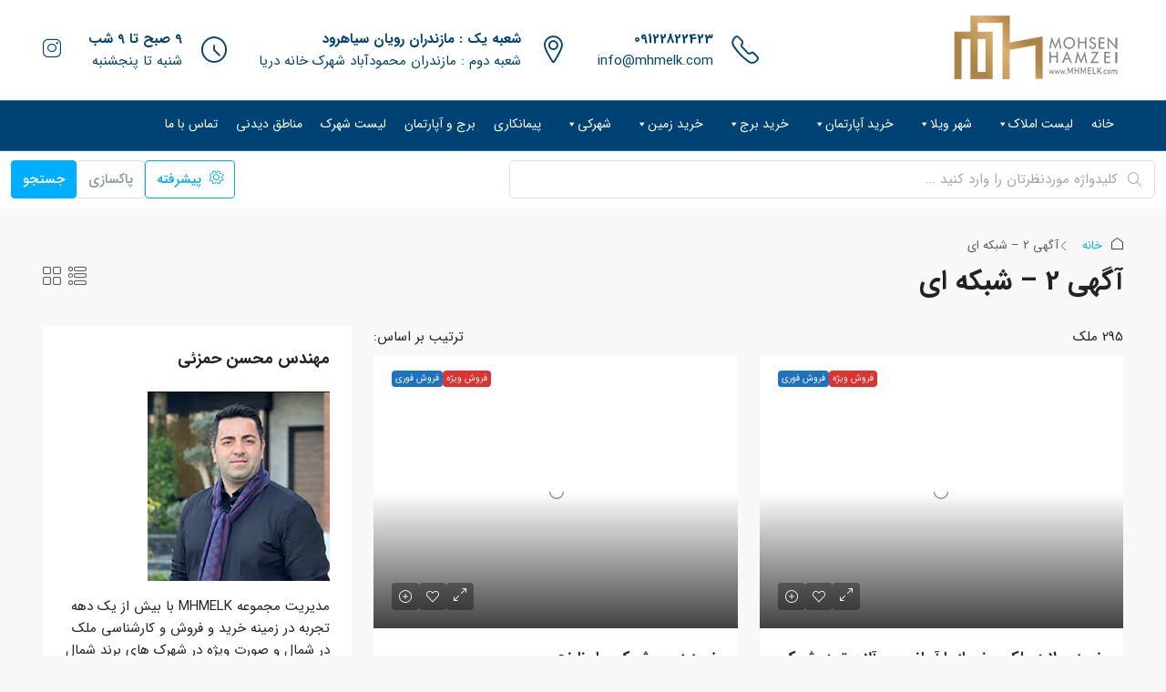

--- FILE ---
content_type: text/html; charset=UTF-8
request_url: https://mhmelk.com/listing-v2-grid/
body_size: 22905
content:
<!doctype html><html dir="rtl" lang="fa-IR"><head><meta charset="UTF-8" /><meta name="viewport" content="width=device-width, initial-scale=1.0" /><link rel="profile" href="https://gmpg.org/xfn/11" /><meta name="format-detection" content="telephone=no"><meta name='robots' content='index, follow, max-image-preview:large, max-snippet:-1, max-video-preview:-1' /><title>آگهی 2 - شبکه ای | MHMELK</title><link rel="canonical" href="https://mhmelk.com/listing-v2-grid/" /><meta property="og:locale" content="fa_IR" /><meta property="og:type" content="article" /><meta property="og:title" content="آگهی 2 - شبکه ای" /><meta property="og:url" content="https://mhmelk.com/listing-v2-grid/" /><meta property="og:site_name" content="MHMELK" /><meta property="article:publisher" content="https://instagram.com/mh.melk" /><meta property="article:modified_time" content="2020-05-21T12:01:01+00:00" /><meta property="og:image" content="https://mhmelk.com/wp-content/uploads/2022/06/logo-top190X80.png" /><meta property="og:image:width" content="190" /><meta property="og:image:height" content="80" /><meta property="og:image:type" content="image/png" /><meta name="twitter:card" content="summary_large_image" /> <script type="application/ld+json" class="yoast-schema-graph">{"@context":"https://schema.org","@graph":[{"@type":"WebPage","@id":"https://mhmelk.com/listing-v2-grid/","url":"https://mhmelk.com/listing-v2-grid/","name":"آگهی 2 - شبکه ای | MHMELK","isPartOf":{"@id":"https://mhmelk.com/#website"},"datePublished":"2020-02-12T14:08:57+00:00","dateModified":"2020-05-21T12:01:01+00:00","breadcrumb":{"@id":"https://mhmelk.com/listing-v2-grid/#breadcrumb"},"inLanguage":"fa-IR","potentialAction":[{"@type":"ReadAction","target":["https://mhmelk.com/listing-v2-grid/"]}]},{"@type":"BreadcrumbList","@id":"https://mhmelk.com/listing-v2-grid/#breadcrumb","itemListElement":[{"@type":"ListItem","position":1,"name":"خانه","item":"https://mhmelk.com/"},{"@type":"ListItem","position":2,"name":"آگهی 2 &#8211; شبکه ای"}]},{"@type":"WebSite","@id":"https://mhmelk.com/#website","url":"https://mhmelk.com/","name":"MHMELK","description":"خرید و فروش ویلا در شمال شهرکی ساحلی و جنگلی","publisher":{"@id":"https://mhmelk.com/#organization"},"alternateName":"MH ملک","potentialAction":[{"@type":"SearchAction","target":{"@type":"EntryPoint","urlTemplate":"https://mhmelk.com/?s={search_term_string}"},"query-input":{"@type":"PropertyValueSpecification","valueRequired":true,"valueName":"search_term_string"}}],"inLanguage":"fa-IR"},{"@type":["Organization","Place","RealEstateAgent"],"@id":"https://mhmelk.com/#organization","name":"MHMELK","alternateName":"MH ملک","url":"https://mhmelk.com/","logo":{"@type":"ImageObject","inLanguage":"fa-IR","@id":"https://mhmelk.com/#/schema/logo/image/","url":"https://mhmelk.com/wp-content/uploads/2016/10/Artboard-300.png","contentUrl":"https://mhmelk.com/wp-content/uploads/2016/10/Artboard-300.png","width":300,"height":304,"caption":"MHMELK"},"image":{"@id":"https://mhmelk.com/#/schema/logo/image/"},"sameAs":["https://instagram.com/mh.melk"],"telephone":["09122822423"],"contactPoint":{"@type":"ContactPoint","telephone":"09122822423","email":"info@mhmelk.com"},"email":"info@mhmelk.com","openingHoursSpecification":[{"@type":"OpeningHoursSpecification","dayOfWeek":["Saturday","Sunday","Monday","Tuesday","Wednesday","Thursday","Friday"],"opens":"09:00","closes":"19:00"}]}]}</script> <link rel="alternate" type="application/rss+xml" title="MHMELK &raquo; خوراک" href="https://mhmelk.com/feed/" /><link rel="alternate" type="application/rss+xml" title="MHMELK &raquo; خوراک دیدگاه‌ها" href="https://mhmelk.com/comments/feed/" /><link rel="alternate" title="oEmbed (JSON)" type="application/json+oembed" href="https://mhmelk.com/wp-json/oembed/1.0/embed?url=https%3A%2F%2Fmhmelk.com%2Flisting-v2-grid%2F" /><link rel="alternate" title="oEmbed (XML)" type="text/xml+oembed" href="https://mhmelk.com/wp-json/oembed/1.0/embed?url=https%3A%2F%2Fmhmelk.com%2Flisting-v2-grid%2F&#038;format=xml" /><link data-optimized="2" rel="stylesheet" href="https://mhmelk.com/wp-content/litespeed/css/e9249cbe04dce903b8f2aca8c8dae08c.css?ver=a9465" /> <script type="text/javascript" src="https://mhmelk.com/wp-includes/js/jquery/jquery.min.js" id="jquery-core-js"></script> <link rel="https://api.w.org/" href="https://mhmelk.com/wp-json/" /><link rel="alternate" title="JSON" type="application/json" href="https://mhmelk.com/wp-json/wp/v2/pages/15967" /><link rel="EditURI" type="application/rsd+xml" title="RSD" href="https://mhmelk.com/xmlrpc.php?rsd" /><meta name="generator" content="WordPress 6.9" /><link rel='shortlink' href='https://mhmelk.com/?p=15967' /><meta name="generator" content="Redux 4.5.9" /><link rel="shortcut icon" href="https://mhmelk.com/wp-content/uploads/2022/06/Artboard-1-copy-3.png"><link rel="apple-touch-icon-precomposed" href="https://mhmelk.com/wp-content/uploads/2025/04/57-mhmelk-1.png"><link rel="apple-touch-icon-precomposed" sizes="114x114" href="https://mhmelk.com/wp-content/uploads/2025/04/114-mhmelk-1.png"><link rel="apple-touch-icon-precomposed" sizes="72x72" href="https://mhmelk.com/wp-content/uploads/2025/04/72-mhmelk-1.png"><meta name="generator" content="Elementor 3.31.3; features: e_font_icon_svg, additional_custom_breakpoints, e_element_cache; settings: css_print_method-external, google_font-enabled, font_display-auto"><link rel="icon" href="https://mhmelk.com/wp-content/uploads/2022/06/Artboard-1-copy-3-1-150x150.png" sizes="32x32" /><link rel="icon" href="https://mhmelk.com/wp-content/uploads/2022/06/Artboard-1-copy-3-1.png" sizes="192x192" /><link rel="apple-touch-icon" href="https://mhmelk.com/wp-content/uploads/2022/06/Artboard-1-copy-3-1.png" /><meta name="msapplication-TileImage" content="https://mhmelk.com/wp-content/uploads/2022/06/Artboard-1-copy-3-1.png" /></head><body class="rtl wp-singular page-template page-template-template page-template-template-listing-grid-v2 page-template-templatetemplate-listing-grid-v2-php page page-id-15967 wp-theme-houzez mega-menu-main-menu houzez-theme houzez-footer-position transparent-no houzez-header-none elementor-default elementor-kit-16815"><main id="main-wrap" class="main-wrap main-wrap-js" role="main"><header class="header-main-wrap " role="banner"><div class="header-desktop header-v2"><div class="header-top"><div class="container"><div class="header-inner-wrap"><div class="navbar d-flex align-items-center"><div class="logo logo-desktop">
<a href="https://mhmelk.com/">
<img data-lazyloaded="1" src="[data-uri]" data-src="https://mhmelk.com/wp-content/uploads/2022/06/logo-top190X80.png" height="80px" width="190px" alt="logo">
</a></div><div class="header-contact-wrap navbar-expand-lg d-flex align-items-center justify-content-between"><div class="header-contact header-contact-1 d-flex align-items-center flex-fill"><div class="header-contact-left">
<i class="houzez-icon icon-phone ms-1"></i></div><div class="header-contact-right"><div>
<a href="tel://09122822423">09122822423</a></div><div>
<a href="mailto:info@mhmelk.com">info@mhmelk.com</a></div></div></div><div class="header-contact header-contact-2 d-flex align-items-center flex-fill"><div class="header-contact-left">
<i class="houzez-icon icon-pin ms-1"></i></div><div class="header-contact-right"><div>
شعبه یک : مازندران رویان سیاهرود</div><div>
شعبه دوم : مازندران محمودآباد شهرک خانه دریا</div></div></div><div class="header-contact header-contact-3 d-flex align-items-center flex-fill"><div class="header-contact-left">
<i class="houzez-icon icon-time-clock-circle ms-1"></i></div><div class="header-contact-right"><div>
9 صبح تا 9 شب</div><div>
شنبه تا پنجشنبه</div></div></div><div class="header-contact header-contact-4 d-flex align-items-center"><div class="header-social-icons" role="navigation"><ul class="list-inline" role="list"><li class="list-inline-item">
<a target="_blank" class="btn-square btn-instagram"
href="https://instagram.com/mh.melk"
rel="noopener noreferrer">
<i class="houzez-icon icon-social-instagram" aria-hidden="true"></i>
</a></li></ul></div></div></div></div></div></div></div><div id="header-section" class="header-bottom" data-sticky="1"><div class="container"><div class="header-inner-wrap"><div class="navbar d-flex flex-row align-items-center h-100"><nav class="main-nav navbar-expand-lg flex-grow-1 on-hover-menu with-angle-icon h-100" role="navigation" aria-label="Main Navigation"><div id="mega-menu-wrap-main-menu" class="mega-menu-wrap"><div class="mega-menu-toggle"><div class="mega-toggle-blocks-left"><div class='mega-toggle-block mega-menu-toggle-block mega-toggle-block-1' id='mega-toggle-block-1' tabindex='0'><span class='mega-toggle-label' role='button' aria-expanded='false'><span class='mega-toggle-label-closed'>منوی اصلی </span><span class='mega-toggle-label-open'> MHMELK</span></span></div></div><div class="mega-toggle-blocks-center"></div><div class="mega-toggle-blocks-right"></div></div><ul id="mega-menu-main-menu" class="mega-menu max-mega-menu mega-menu-horizontal mega-no-js" data-event="hover_intent" data-effect="fade_up" data-effect-speed="200" data-effect-mobile="disabled" data-effect-speed-mobile="0" data-mobile-force-width="false" data-second-click="go" data-document-click="collapse" data-vertical-behaviour="standard" data-breakpoint="768" data-unbind="true" data-mobile-state="collapse_all" data-mobile-direction="vertical" data-hover-intent-timeout="300" data-hover-intent-interval="100"><li class="mega-menu-item mega-menu-item-type-post_type mega-menu-item-object-page mega-menu-item-home mega-align-bottom-right mega-menu-flyout mega-item-align-right mega-menu-item-17425" id="mega-menu-item-17425"><a class="mega-menu-link" href="https://mhmelk.com/" tabindex="0">خانه</a></li><li class="mega-menu-item mega-menu-item-type-custom mega-menu-item-object-custom mega-menu-item-has-children mega-menu-megamenu mega-menu-grid mega-align-bottom-right mega-menu-grid mega-item-align-right mega-menu-item-17459" id="mega-menu-item-17459"><a class="mega-menu-link" href="#" aria-expanded="false" tabindex="0">لیست املاک<span class="mega-indicator" aria-hidden="true"></span></a><ul class="mega-sub-menu" role='presentation'><li class="mega-menu-row" id="mega-menu-17459-0"><ul class="mega-sub-menu" style='--columns:12' role='presentation'><li class="mega-menu-column mega-menu-columns-3-of-12" style="--columns:12; --span:3" id="mega-menu-17459-0-0"></li><li class="mega-menu-column mega-menu-columns-3-of-12" style="--columns:12; --span:3" id="mega-menu-17459-0-1"><ul class="mega-sub-menu"><li class="mega-menu-item mega-menu-item-type-taxonomy mega-menu-item-object-property_type mega-menu-item-17455" id="mega-menu-item-17455"><a class="mega-menu-link" href="https://mhmelk.com/property-type/zamin-shomal/">خرید زمین در شمال</a></li><li class="mega-menu-item mega-menu-item-type-taxonomy mega-menu-item-object-property_type mega-menu-item-17454" id="mega-menu-item-17454"><a class="mega-menu-link" href="https://mhmelk.com/property-type/shop/">تجاری</a></li></ul></li><li class="mega-menu-column mega-menu-columns-3-of-12" style="--columns:12; --span:3" id="mega-menu-17459-0-2"><ul class="mega-sub-menu"><li class="mega-menu-item mega-menu-item-type-taxonomy mega-menu-item-object-property_type mega-menu-item-17458" id="mega-menu-item-17458"><a class="mega-menu-link" href="https://mhmelk.com/property-type/villa-shahraki/">ویلا شهرکی</a></li><li class="mega-menu-item mega-menu-item-type-taxonomy mega-menu-item-object-property_type mega-menu-item-17457" id="mega-menu-item-17457"><a class="mega-menu-link" href="https://mhmelk.com/property-type/villa-saheli/">ویلا ساحلی</a></li><li class="mega-menu-item mega-menu-item-type-taxonomy mega-menu-item-object-property_type mega-menu-item-17456" id="mega-menu-item-17456"><a class="mega-menu-link" href="https://mhmelk.com/property-type/villa-jangali/">ویلا جنگلی</a></li></ul></li><li class="mega-menu-column mega-menu-columns-3-of-12" style="--columns:12; --span:3" id="mega-menu-17459-0-3"><ul class="mega-sub-menu"><li class="mega-menu-item mega-menu-item-type-widget widget_text mega-menu-item-text-2" id="mega-menu-item-text-2"><div class="textwidget"><figure id="attachment_17303" aria-describedby="caption-attachment-17303" style="width: 150px" class="wp-caption alignnone"><img data-lazyloaded="1" src="[data-uri]" decoding="async" class="size-full wp-image-17303" data-src="https://mhmelk.com/wp-content/uploads/2022/06/2313ard-300.png" alt="MHMELK" width="150" height="152" /><figcaption id="caption-attachment-17303" class="wp-caption-text">MHMELK</figcaption></figure></div></li></ul></li></ul></li></ul></li><li class="mega-menu-item mega-menu-item-type-custom mega-menu-item-object-custom mega-menu-item-has-children mega-menu-megamenu mega-menu-grid mega-align-bottom-left mega-menu-grid mega-menu-item-19150" id="mega-menu-item-19150"><a class="mega-menu-link" href="https://mhmelk.com/property-type/apartment/" aria-expanded="false" tabindex="0">خرید آپارتمان<span class="mega-indicator" aria-hidden="true"></span></a><ul class="mega-sub-menu" role='presentation'><li class="mega-menu-row" id="mega-menu-19150-0"><ul class="mega-sub-menu" style='--columns:12' role='presentation'><li class="mega-menu-column mega-menu-columns-3-of-12" style="--columns:12; --span:3" id="mega-menu-19150-0-0"><ul class="mega-sub-menu"><li class="mega-menu-item mega-menu-item-type-taxonomy mega-menu-item-object-property_type mega-menu-item-19148" id="mega-menu-item-19148"><a class="mega-menu-link" href="https://mhmelk.com/property-type/buying-an-apartment-in-khane-darya-town/">خرید آپارتمان خانه دریا</a></li><li class="mega-menu-item mega-menu-item-type-taxonomy mega-menu-item-object-property_type mega-menu-item-19146" id="mega-menu-item-19146"><a class="mega-menu-link" href="https://mhmelk.com/property-type/buying-an-apartment-in-sorkhroud/">خرید آپارتمان سرخرود</a></li></ul></li><li class="mega-menu-column mega-menu-columns-3-of-12" style="--columns:12; --span:3" id="mega-menu-19150-0-1"><ul class="mega-sub-menu"><li class="mega-menu-item mega-menu-item-type-taxonomy mega-menu-item-object-property_type mega-menu-item-19144" id="mega-menu-item-19144"><a class="mega-menu-link" href="https://mhmelk.com/property-type/%d8%ae%d8%b1%db%8c%d8%af-%d8%a2%d9%be%d8%a7%d8%b1%d8%aa%d9%85%d8%a7%d9%86-%d8%af%d8%b1-%d9%86%d9%88%d8%b4%d9%87%d8%b1/">خرید آپارتمان در نوشهر</a></li><li class="mega-menu-item mega-menu-item-type-taxonomy mega-menu-item-object-property_type mega-menu-item-19145" id="mega-menu-item-19145"><a class="mega-menu-link" href="https://mhmelk.com/property-type/buying-an-apartment-in-royan/">خرید آپارتمان رویان</a></li></ul></li><li class="mega-menu-column mega-menu-columns-3-of-12" style="--columns:12; --span:3" id="mega-menu-19150-0-2"><ul class="mega-sub-menu"><li class="mega-menu-item mega-menu-item-type-taxonomy mega-menu-item-object-property_type mega-menu-item-19143" id="mega-menu-item-19143"><a class="mega-menu-link" href="https://mhmelk.com/property-type/buying-an-apartment-in-noor/">خرید آپارتمان در نور</a></li><li class="mega-menu-item mega-menu-item-type-taxonomy mega-menu-item-object-property_type mega-menu-item-19149" id="mega-menu-item-19149"><a class="mega-menu-link" href="https://mhmelk.com/property-type/buying-an-apartment-in-mahmudabad/">خرید آپارتمان محمودآباد</a></li></ul></li><li class="mega-menu-column mega-menu-columns-3-of-12" style="--columns:12; --span:3" id="mega-menu-19150-0-3"><ul class="mega-sub-menu"><li class="mega-menu-item mega-menu-item-type-taxonomy mega-menu-item-object-property_type mega-menu-item-19142" id="mega-menu-item-19142"><a class="mega-menu-link" href="https://mhmelk.com/property-type/buying-an-apartment-in-izadshahr/">خرید آپارتمان ایزدشهر</a></li><li class="mega-menu-item mega-menu-item-type-taxonomy mega-menu-item-object-property_type mega-menu-item-19147" id="mega-menu-item-19147"><a class="mega-menu-link" href="https://mhmelk.com/property-type/buying-an-apartment-in-izadshahr-town/">خرید آپارتمان شهرک ایزدشهر</a></li><li class="mega-menu-item mega-menu-item-type-taxonomy mega-menu-item-object-property_type mega-menu-item-19141" id="mega-menu-item-19141"><a class="mega-menu-link" href="https://mhmelk.com/property-type/buying-an-apartment-in-akam-city/">خرید آپارتمان آکام شهر</a></li></ul></li></ul></li></ul></li><li class="mega-menu-item mega-menu-item-type-custom mega-menu-item-object-custom mega-menu-item-has-children mega-menu-megamenu mega-menu-grid mega-align-bottom-left mega-menu-grid mega-menu-item-19151" id="mega-menu-item-19151"><a class="mega-menu-link" href="https://mhmelk.com/property-type/tower/" aria-expanded="false" tabindex="0">خرید برج<span class="mega-indicator" aria-hidden="true"></span></a><ul class="mega-sub-menu" role='presentation'><li class="mega-menu-row" id="mega-menu-19151-0"><ul class="mega-sub-menu" style='--columns:12' role='presentation'><li class="mega-menu-column mega-menu-columns-4-of-12" style="--columns:12; --span:4" id="mega-menu-19151-0-0"><ul class="mega-sub-menu"><li class="mega-menu-item mega-menu-item-type-taxonomy mega-menu-item-object-property_type mega-menu-item-19157" id="mega-menu-item-19157"><a class="mega-menu-link" href="https://mhmelk.com/property-type/buying-a-tower-in-nowshahr/">خرید برج در نوشهر</a></li><li class="mega-menu-item mega-menu-item-type-taxonomy mega-menu-item-object-property_type mega-menu-item-19153" id="mega-menu-item-19153"><a class="mega-menu-link" href="https://mhmelk.com/property-type/buying-a-tower-in-izadshahr-tower/">خرید برج در رویان</a></li></ul></li><li class="mega-menu-column mega-menu-columns-4-of-12" style="--columns:12; --span:4" id="mega-menu-19151-0-1"><ul class="mega-sub-menu"><li class="mega-menu-item mega-menu-item-type-taxonomy mega-menu-item-object-property_type mega-menu-item-19152" id="mega-menu-item-19152"><a class="mega-menu-link" href="https://mhmelk.com/property-type/buying-a-tower-in-izadshahr/">خرید برج در ایزدشهر</a></li><li class="mega-menu-item mega-menu-item-type-taxonomy mega-menu-item-object-property_type mega-menu-item-19156" id="mega-menu-item-19156"><a class="mega-menu-link" href="https://mhmelk.com/property-type/buy-a-tower-in-noor/">خرید برج در نور</a></li></ul></li><li class="mega-menu-column mega-menu-columns-4-of-12" style="--columns:12; --span:4" id="mega-menu-19151-0-2"><ul class="mega-sub-menu"><li class="mega-menu-item mega-menu-item-type-taxonomy mega-menu-item-object-property_type mega-menu-item-19154" id="mega-menu-item-19154"><a class="mega-menu-link" href="https://mhmelk.com/property-type/buying-a-tower-in-sorkhroud/">خرید برج در سرخرود</a></li><li class="mega-menu-item mega-menu-item-type-taxonomy mega-menu-item-object-property_type mega-menu-item-19155" id="mega-menu-item-19155"><a class="mega-menu-link" href="https://mhmelk.com/property-type/buying-a-tower-in-mahmudabad/">خرید برج در محمودآباد</a></li></ul></li></ul></li></ul></li><li class="mega-menu-item mega-menu-item-type-custom mega-menu-item-object-custom mega-menu-item-has-children mega-menu-megamenu mega-menu-grid mega-align-bottom-right mega-menu-grid mega-item-align-right mega-menu-item-17470" id="mega-menu-item-17470"><a class="mega-menu-link" href="#" aria-expanded="false" tabindex="0">شهر ویلا<span class="mega-indicator" aria-hidden="true"></span></a><ul class="mega-sub-menu" role='presentation'><li class="mega-menu-row" id="mega-menu-17470-0"><ul class="mega-sub-menu" style='--columns:12' role='presentation'><li class="mega-menu-column mega-menu-columns-3-of-12" style="--columns:12; --span:3" id="mega-menu-17470-0-0"><ul class="mega-sub-menu"><li class="mega-menu-item mega-menu-item-type-taxonomy mega-menu-item-object-property_city mega-menu-item-17460" id="mega-menu-item-17460"><a class="mega-menu-link" href="https://mhmelk.com/city/izadshahr/">ایزدشهر</a></li><li class="mega-menu-item mega-menu-item-type-taxonomy mega-menu-item-object-property_city mega-menu-item-17462" id="mega-menu-item-17462"><a class="mega-menu-link" href="https://mhmelk.com/city/rostam-rud/">رستم رود</a></li></ul></li><li class="mega-menu-column mega-menu-columns-3-of-12" style="--columns:12; --span:3" id="mega-menu-17470-0-1"><ul class="mega-sub-menu"><li class="mega-menu-item mega-menu-item-type-taxonomy mega-menu-item-object-property_city mega-menu-item-17465" id="mega-menu-item-17465"><a class="mega-menu-link" href="https://mhmelk.com/city/kelarabad/">کلارآباد</a></li><li class="mega-menu-item mega-menu-item-type-taxonomy mega-menu-item-object-property_city mega-menu-item-17466" id="mega-menu-item-17466"><a class="mega-menu-link" href="https://mhmelk.com/city/motel-ghu/">متل قو</a></li></ul></li><li class="mega-menu-column mega-menu-columns-3-of-12" style="--columns:12; --span:3" id="mega-menu-17470-0-2"><ul class="mega-sub-menu"><li class="mega-menu-item mega-menu-item-type-taxonomy mega-menu-item-object-property_city mega-menu-item-17464" id="mega-menu-item-17464"><a class="mega-menu-link" href="https://mhmelk.com/city/sorkhrud/">سرخرود</a></li><li class="mega-menu-item mega-menu-item-type-taxonomy mega-menu-item-object-property_city mega-menu-item-17467" id="mega-menu-item-17467"><a class="mega-menu-link" href="https://mhmelk.com/city/mahmudabad/">محمودآباد</a></li><li class="mega-menu-item mega-menu-item-type-taxonomy mega-menu-item-object-property_city mega-menu-item-17461" id="mega-menu-item-17461"><a class="mega-menu-link" href="https://mhmelk.com/city/babolsar/">بابلسر</a></li></ul></li><li class="mega-menu-column mega-menu-columns-3-of-12" style="--columns:12; --span:3" id="mega-menu-17470-0-3"><ul class="mega-sub-menu"><li class="mega-menu-item mega-menu-item-type-taxonomy mega-menu-item-object-property_city mega-menu-item-17469" id="mega-menu-item-17469"><a class="mega-menu-link" href="https://mhmelk.com/city/noshahr/">خرید ویلا نوشهر</a></li><li class="mega-menu-item mega-menu-item-type-taxonomy mega-menu-item-object-property_city mega-menu-item-17468" id="mega-menu-item-17468"><a class="mega-menu-link" href="https://mhmelk.com/city/nur/">نور</a></li><li class="mega-menu-item mega-menu-item-type-taxonomy mega-menu-item-object-property_city mega-menu-item-17463" id="mega-menu-item-17463"><a class="mega-menu-link" href="https://mhmelk.com/city/royan/">خرید ویلا رویان</a></li></ul></li></ul></li></ul></li><li class="mega-menu-item mega-menu-item-type-taxonomy mega-menu-item-object-property_type mega-menu-item-has-children mega-menu-megamenu mega-menu-grid mega-align-bottom-left mega-menu-grid mega-menu-item-21743" id="mega-menu-item-21743"><a class="mega-menu-link" href="https://mhmelk.com/property-type/zamin-shomal/" aria-expanded="false" tabindex="0">خرید زمین<span class="mega-indicator" aria-hidden="true"></span></a><ul class="mega-sub-menu" role='presentation'><li class="mega-menu-row" id="mega-menu-21743-0"><ul class="mega-sub-menu" style='--columns:12' role='presentation'><li class="mega-menu-column mega-menu-columns-3-of-12" style="--columns:12; --span:3" id="mega-menu-21743-0-0"><ul class="mega-sub-menu"><li class="mega-menu-item mega-menu-item-type-taxonomy mega-menu-item-object-property_type mega-menu-item-21749" id="mega-menu-item-21749"><a class="mega-menu-link" href="https://mhmelk.com/property-type/kharid-zamin-kelarabad/">خرید زمین کلارآباد</a></li><li class="mega-menu-item mega-menu-item-type-taxonomy mega-menu-item-object-property_type mega-menu-item-21750" id="mega-menu-item-21750"><a class="mega-menu-link" href="https://mhmelk.com/property-type/kharid-zamin-mahmudabad/">خرید زمین محمودآباد</a></li></ul></li><li class="mega-menu-column mega-menu-columns-3-of-12" style="--columns:12; --span:3" id="mega-menu-21743-0-1"><ul class="mega-sub-menu"><li class="mega-menu-item mega-menu-item-type-taxonomy mega-menu-item-object-property_type mega-menu-item-21745" id="mega-menu-item-21745"><a class="mega-menu-link" href="https://mhmelk.com/property-type/kharid-zamin-izadshahr/">خرید زمین ایزدشهر</a></li><li class="mega-menu-item mega-menu-item-type-taxonomy mega-menu-item-object-property_type mega-menu-item-21751" id="mega-menu-item-21751"><a class="mega-menu-link" href="https://mhmelk.com/property-type/kharid-zamin-nur/">خرید زمین نور</a></li></ul></li><li class="mega-menu-column mega-menu-columns-3-of-12" style="--columns:12; --span:3" id="mega-menu-21743-0-2"><ul class="mega-sub-menu"><li class="mega-menu-item mega-menu-item-type-taxonomy mega-menu-item-object-property_type mega-menu-item-21748" id="mega-menu-item-21748"><a class="mega-menu-link" href="https://mhmelk.com/property-type/kharid-zamin-sorkhrud/">خرید زمین سرخرود</a></li><li class="mega-menu-item mega-menu-item-type-taxonomy mega-menu-item-object-property_type mega-menu-item-21746" id="mega-menu-item-21746"><a class="mega-menu-link" href="https://mhmelk.com/property-type/kharid-zamin-babolsar/">خرید زمین بابلسر</a></li></ul></li><li class="mega-menu-column mega-menu-columns-3-of-12" style="--columns:12; --span:3" id="mega-menu-21743-0-3"><ul class="mega-sub-menu"><li class="mega-menu-item mega-menu-item-type-taxonomy mega-menu-item-object-property_type mega-menu-item-21744" id="mega-menu-item-21744"><a class="mega-menu-link" href="https://mhmelk.com/property-type/kharid-zamin-nowshahr/">خرید زمین در نوشهر</a></li><li class="mega-menu-item mega-menu-item-type-taxonomy mega-menu-item-object-property_type mega-menu-item-21747" id="mega-menu-item-21747"><a class="mega-menu-link" href="https://mhmelk.com/property-type/kharid-zamin-royan/">خرید زمین در رویان</a></li></ul></li></ul></li></ul></li><li class="mega-menu-item mega-menu-item-type-custom mega-menu-item-object-custom mega-menu-item-has-children mega-menu-megamenu mega-menu-grid mega-align-bottom-right mega-menu-grid mega-menu-item-17471" id="mega-menu-item-17471"><a class="mega-menu-link" href="#" aria-expanded="false" tabindex="0">شهرکی<span class="mega-indicator" aria-hidden="true"></span></a><ul class="mega-sub-menu" role='presentation'><li class="mega-menu-row" id="mega-menu-17471-0"><ul class="mega-sub-menu" style='--columns:12' role='presentation'><li class="mega-menu-column mega-menu-columns-3-of-12" style="--columns:12; --span:3" id="mega-menu-17471-0-0"><ul class="mega-sub-menu"><li class="mega-menu-item mega-menu-item-type-taxonomy mega-menu-item-object-property_area mega-menu-item-17474" id="mega-menu-item-17474"><a class="mega-menu-link" href="https://mhmelk.com/area/kharid-villa-shahrak-amirdasht/">خرید ویلا در امیردشت</a></li><li class="mega-menu-item mega-menu-item-type-taxonomy mega-menu-item-object-property_area mega-menu-item-17481" id="mega-menu-item-17481"><a class="mega-menu-link" href="https://mhmelk.com/area/dehkadeh-shirin/">خرید ویلا در شهرک دهکده شیرین</a></li></ul></li><li class="mega-menu-column mega-menu-columns-3-of-12" style="--columns:12; --span:3" id="mega-menu-17471-0-1"><ul class="mega-sub-menu"><li class="mega-menu-item mega-menu-item-type-taxonomy mega-menu-item-object-property_area mega-menu-item-17482" id="mega-menu-item-17482"><a class="mega-menu-link" href="https://mhmelk.com/area/shahrak-ferdos/">خرید ویلا در فردوس رویان</a></li><li class="mega-menu-item mega-menu-item-type-taxonomy mega-menu-item-object-property_area mega-menu-item-17479" id="mega-menu-item-17479"><a class="mega-menu-link" href="https://mhmelk.com/area/shahrak-daryabishe/">خرید ویلا در دریابیشه</a></li><li class="mega-menu-item mega-menu-item-type-taxonomy mega-menu-item-object-property_area mega-menu-item-17483" id="mega-menu-item-17483"><a class="mega-menu-link" href="https://mhmelk.com/area/shahrak-naranej-vazivar/">خرید ویلا در شهرک نارنج وازیوار</a></li></ul></li><li class="mega-menu-column mega-menu-columns-3-of-12" style="--columns:12; --span:3" id="mega-menu-17471-0-2"><ul class="mega-sub-menu"><li class="mega-menu-item mega-menu-item-type-taxonomy mega-menu-item-object-property_area mega-menu-item-17472" id="mega-menu-item-17472"><a class="mega-menu-link" href="https://mhmelk.com/area/shahrak-aram-shahr/">خرید ویلا در شهرک آرام شهر</a></li><li class="mega-menu-item mega-menu-item-type-taxonomy mega-menu-item-object-property_area mega-menu-item-17475" id="mega-menu-item-17475"><a class="mega-menu-link" href="https://mhmelk.com/area/shahrak-izadshahr/">خرید ویلا در شهرک ایزدشهر</a></li><li class="mega-menu-item mega-menu-item-type-taxonomy mega-menu-item-object-property_area mega-menu-item-17473" id="mega-menu-item-17473"><a class="mega-menu-link" href="https://mhmelk.com/area/shahrak-akam-shahr/">خرید ویلا در شهرک آکام شهر</a></li><li class="mega-menu-item mega-menu-item-type-taxonomy mega-menu-item-object-property_area mega-menu-item-17476" id="mega-menu-item-17476"><a class="mega-menu-link" href="https://mhmelk.com/area/shahrak-pezeshkan/">خرید ویلا در شهرک پزشکان</a></li></ul></li><li class="mega-menu-column mega-menu-columns-3-of-12" style="--columns:12; --span:3" id="mega-menu-17471-0-3"><ul class="mega-sub-menu"><li class="mega-menu-item mega-menu-item-type-taxonomy mega-menu-item-object-property_area mega-menu-item-17477" id="mega-menu-item-17477"><a class="mega-menu-link" href="https://mhmelk.com/area/shahrak-khneh-darya/">خرید ویلا در خانه دریا</a></li><li class="mega-menu-item mega-menu-item-type-taxonomy mega-menu-item-object-property_area mega-menu-item-17478" id="mega-menu-item-17478"><a class="mega-menu-link" href="https://mhmelk.com/area/kharid-villa-shahrak-khezershahr/">خرید ویلا در خزرشهر</a></li><li class="mega-menu-item mega-menu-item-type-taxonomy mega-menu-item-object-property_area mega-menu-item-17480" id="mega-menu-item-17480"><a class="mega-menu-link" href="https://mhmelk.com/area/shahrak-daryakenar/">خرید ویلا در دریاکنار</a></li></ul></li></ul></li></ul></li><li class="mega-menu-item mega-menu-item-type-taxonomy mega-menu-item-object-category mega-align-bottom-left mega-menu-flyout mega-menu-item-21675" id="mega-menu-item-21675"><a class="mega-menu-link" href="https://mhmelk.com/category/contracting-and-participation-in-construction/" tabindex="0">پیمانکاری</a></li><li class="mega-menu-item mega-menu-item-type-taxonomy mega-menu-item-object-category mega-align-bottom-left mega-menu-flyout mega-menu-item-19140" id="mega-menu-item-19140"><a class="mega-menu-link" href="https://mhmelk.com/category/towers-and-apartments-in-the-north/" tabindex="0">برج و آپارتمان</a></li><li class="mega-menu-item mega-menu-item-type-taxonomy mega-menu-item-object-category mega-align-bottom-left mega-menu-flyout mega-menu-item-17450" id="mega-menu-item-17450"><a class="mega-menu-link" href="https://mhmelk.com/category/shahrak-shomal/" tabindex="0">لیست شهرک</a></li><li class="mega-menu-item mega-menu-item-type-taxonomy mega-menu-item-object-category mega-align-bottom-left mega-menu-flyout mega-menu-item-17451" id="mega-menu-item-17451"><a class="mega-menu-link" href="https://mhmelk.com/category/tourist-place/" tabindex="0">مناطق دیدنی</a></li><li class="mega-menu-item mega-menu-item-type-post_type mega-menu-item-object-page mega-align-bottom-left mega-menu-flyout mega-menu-item-17931" id="mega-menu-item-17931"><a class="mega-menu-link" href="https://mhmelk.com/contact/" tabindex="0">تماس با ما</a></li></ul></div></nav><div class="login-register on-hover-menu"><ul class="login-register-nav dropdown d-flex align-items-center" role="menubar"></ul></div></div></div></div></div></div><div class="header-v2 header-v2-mobile"><div class="header-contact-wrap navbar-expand-lg d-flex align-items-center justify-content-between"><div class="header-contact header-contact-1 d-flex align-items-center flex-fill"><div class="header-contact-left">
<i class="houzez-icon icon-phone ms-1"></i></div><div class="header-contact-right"><div>
<a href="tel://09122822423">09122822423</a></div><div>
<a href="mailto:info@mhmelk.com">info@mhmelk.com</a></div></div></div><div class="header-contact header-contact-2 d-flex align-items-center flex-fill"><div class="header-contact-left">
<i class="houzez-icon icon-pin ms-1"></i></div><div class="header-contact-right"><div>
شعبه یک : مازندران رویان سیاهرود</div><div>
شعبه دوم : مازندران محمودآباد شهرک خانه دریا</div></div></div><div class="header-contact header-contact-3 d-flex align-items-center flex-fill"><div class="header-contact-left">
<i class="houzez-icon icon-time-clock-circle ms-1"></i></div><div class="header-contact-right"><div>
9 صبح تا 9 شب</div><div>
شنبه تا پنجشنبه</div></div></div><div class="header-contact header-contact-4 d-flex align-items-center"><div class="header-social-icons" role="navigation"><ul class="list-inline" role="list"><li class="list-inline-item">
<a target="_blank" class="btn-square btn-instagram"
href="https://instagram.com/mh.melk"
rel="noopener noreferrer">
<i class="houzez-icon icon-social-instagram" aria-hidden="true"></i>
</a></li></ul></div></div></div></div><div id="header-mobile" class="header-mobile d-flex align-items-center" data-sticky="0"><div class="header-mobile-left">
<button class="btn toggle-button-left" data-bs-toggle="offcanvas" data-bs-target="#hz-offcanvas-mobile-menu" aria-controls="hz-offcanvas-mobile-menu">
<i class="houzez-icon icon-navigation-menu"></i>
</button></div><div class="header-mobile-center flex-grow-1"><div class="logo logo-mobile">
<a href="https://mhmelk.com/">
<img data-lazyloaded="1" src="[data-uri]" data-src="https://mhmelk.com/wp-content/uploads/2022/06/logo-top190X80.png" height="24" width="127" alt="Mobile logo">
</a></div></div><div class="header-mobile-right"></div></div></header><nav class="nav-mobile" role="navigation"><div class="main-nav navbar" id="nav-mobile"><div class="offcanvas offcanvas-start offcanvas-mobile-menu" tabindex="-1" id="hz-offcanvas-mobile-menu" aria-labelledby="hz-offcanvas-mobile-menu-label"><div class="offcanvas-header"><div class="offcanvas-title fs-6" id="hz-offcanvas-mobile-menu-label">منو</div>
<button type="button" class="btn-close" data-bs-dismiss="offcanvas">
<i class="houzez-icon icon-close"></i>
</button></div><div class="offcanvas-mobile-menu-body"><div id="mega-menu-wrap-main-menu" class="mega-menu-wrap"><div class="mega-menu-toggle"><div class="mega-toggle-blocks-left"><div class='mega-toggle-block mega-menu-toggle-block mega-toggle-block-1' id='mega-toggle-block-1' tabindex='0'><span class='mega-toggle-label' role='button' aria-expanded='false'><span class='mega-toggle-label-closed'>منوی اصلی </span><span class='mega-toggle-label-open'> MHMELK</span></span></div></div><div class="mega-toggle-blocks-center"></div><div class="mega-toggle-blocks-right"></div></div><ul id="mega-menu-main-menu" class="mega-menu max-mega-menu mega-menu-horizontal mega-no-js" data-event="hover_intent" data-effect="fade_up" data-effect-speed="200" data-effect-mobile="disabled" data-effect-speed-mobile="0" data-mobile-force-width="false" data-second-click="go" data-document-click="collapse" data-vertical-behaviour="standard" data-breakpoint="768" data-unbind="true" data-mobile-state="collapse_all" data-mobile-direction="vertical" data-hover-intent-timeout="300" data-hover-intent-interval="100"><li class="mega-menu-item mega-menu-item-type-post_type mega-menu-item-object-page mega-menu-item-home mega-align-bottom-right mega-menu-flyout mega-item-align-right mega-menu-item-17425" id="mega-menu-item-17425"><a class="mega-menu-link" href="https://mhmelk.com/" tabindex="0">خانه</a></li><li class="mega-menu-item mega-menu-item-type-custom mega-menu-item-object-custom mega-menu-item-has-children mega-menu-megamenu mega-menu-grid mega-align-bottom-right mega-menu-grid mega-item-align-right mega-menu-item-17459" id="mega-menu-item-17459"><a class="mega-menu-link" href="#" aria-expanded="false" tabindex="0">لیست املاک<span class="mega-indicator" aria-hidden="true"></span></a><ul class="mega-sub-menu" role='presentation'><li class="mega-menu-row" id="mega-menu-17459-0"><ul class="mega-sub-menu" style='--columns:12' role='presentation'><li class="mega-menu-column mega-menu-columns-3-of-12" style="--columns:12; --span:3" id="mega-menu-17459-0-0"></li><li class="mega-menu-column mega-menu-columns-3-of-12" style="--columns:12; --span:3" id="mega-menu-17459-0-1"><ul class="mega-sub-menu"><li class="mega-menu-item mega-menu-item-type-taxonomy mega-menu-item-object-property_type mega-menu-item-17455" id="mega-menu-item-17455"><a class="mega-menu-link" href="https://mhmelk.com/property-type/zamin-shomal/">خرید زمین در شمال</a></li><li class="mega-menu-item mega-menu-item-type-taxonomy mega-menu-item-object-property_type mega-menu-item-17454" id="mega-menu-item-17454"><a class="mega-menu-link" href="https://mhmelk.com/property-type/shop/">تجاری</a></li></ul></li><li class="mega-menu-column mega-menu-columns-3-of-12" style="--columns:12; --span:3" id="mega-menu-17459-0-2"><ul class="mega-sub-menu"><li class="mega-menu-item mega-menu-item-type-taxonomy mega-menu-item-object-property_type mega-menu-item-17458" id="mega-menu-item-17458"><a class="mega-menu-link" href="https://mhmelk.com/property-type/villa-shahraki/">ویلا شهرکی</a></li><li class="mega-menu-item mega-menu-item-type-taxonomy mega-menu-item-object-property_type mega-menu-item-17457" id="mega-menu-item-17457"><a class="mega-menu-link" href="https://mhmelk.com/property-type/villa-saheli/">ویلا ساحلی</a></li><li class="mega-menu-item mega-menu-item-type-taxonomy mega-menu-item-object-property_type mega-menu-item-17456" id="mega-menu-item-17456"><a class="mega-menu-link" href="https://mhmelk.com/property-type/villa-jangali/">ویلا جنگلی</a></li></ul></li><li class="mega-menu-column mega-menu-columns-3-of-12" style="--columns:12; --span:3" id="mega-menu-17459-0-3"><ul class="mega-sub-menu"><li class="mega-menu-item mega-menu-item-type-widget widget_text mega-menu-item-text-2" id="mega-menu-item-text-2"><div class="textwidget"><figure id="attachment_17303" aria-describedby="caption-attachment-17303" style="width: 150px" class="wp-caption alignnone"><img data-lazyloaded="1" src="[data-uri]" decoding="async" class="size-full wp-image-17303" data-src="https://mhmelk.com/wp-content/uploads/2022/06/2313ard-300.png" alt="MHMELK" width="150" height="152" /><figcaption id="caption-attachment-17303" class="wp-caption-text">MHMELK</figcaption></figure></div></li></ul></li></ul></li></ul></li><li class="mega-menu-item mega-menu-item-type-custom mega-menu-item-object-custom mega-menu-item-has-children mega-menu-megamenu mega-menu-grid mega-align-bottom-left mega-menu-grid mega-menu-item-19150" id="mega-menu-item-19150"><a class="mega-menu-link" href="https://mhmelk.com/property-type/apartment/" aria-expanded="false" tabindex="0">خرید آپارتمان<span class="mega-indicator" aria-hidden="true"></span></a><ul class="mega-sub-menu" role='presentation'><li class="mega-menu-row" id="mega-menu-19150-0"><ul class="mega-sub-menu" style='--columns:12' role='presentation'><li class="mega-menu-column mega-menu-columns-3-of-12" style="--columns:12; --span:3" id="mega-menu-19150-0-0"><ul class="mega-sub-menu"><li class="mega-menu-item mega-menu-item-type-taxonomy mega-menu-item-object-property_type mega-menu-item-19148" id="mega-menu-item-19148"><a class="mega-menu-link" href="https://mhmelk.com/property-type/buying-an-apartment-in-khane-darya-town/">خرید آپارتمان خانه دریا</a></li><li class="mega-menu-item mega-menu-item-type-taxonomy mega-menu-item-object-property_type mega-menu-item-19146" id="mega-menu-item-19146"><a class="mega-menu-link" href="https://mhmelk.com/property-type/buying-an-apartment-in-sorkhroud/">خرید آپارتمان سرخرود</a></li></ul></li><li class="mega-menu-column mega-menu-columns-3-of-12" style="--columns:12; --span:3" id="mega-menu-19150-0-1"><ul class="mega-sub-menu"><li class="mega-menu-item mega-menu-item-type-taxonomy mega-menu-item-object-property_type mega-menu-item-19144" id="mega-menu-item-19144"><a class="mega-menu-link" href="https://mhmelk.com/property-type/%d8%ae%d8%b1%db%8c%d8%af-%d8%a2%d9%be%d8%a7%d8%b1%d8%aa%d9%85%d8%a7%d9%86-%d8%af%d8%b1-%d9%86%d9%88%d8%b4%d9%87%d8%b1/">خرید آپارتمان در نوشهر</a></li><li class="mega-menu-item mega-menu-item-type-taxonomy mega-menu-item-object-property_type mega-menu-item-19145" id="mega-menu-item-19145"><a class="mega-menu-link" href="https://mhmelk.com/property-type/buying-an-apartment-in-royan/">خرید آپارتمان رویان</a></li></ul></li><li class="mega-menu-column mega-menu-columns-3-of-12" style="--columns:12; --span:3" id="mega-menu-19150-0-2"><ul class="mega-sub-menu"><li class="mega-menu-item mega-menu-item-type-taxonomy mega-menu-item-object-property_type mega-menu-item-19143" id="mega-menu-item-19143"><a class="mega-menu-link" href="https://mhmelk.com/property-type/buying-an-apartment-in-noor/">خرید آپارتمان در نور</a></li><li class="mega-menu-item mega-menu-item-type-taxonomy mega-menu-item-object-property_type mega-menu-item-19149" id="mega-menu-item-19149"><a class="mega-menu-link" href="https://mhmelk.com/property-type/buying-an-apartment-in-mahmudabad/">خرید آپارتمان محمودآباد</a></li></ul></li><li class="mega-menu-column mega-menu-columns-3-of-12" style="--columns:12; --span:3" id="mega-menu-19150-0-3"><ul class="mega-sub-menu"><li class="mega-menu-item mega-menu-item-type-taxonomy mega-menu-item-object-property_type mega-menu-item-19142" id="mega-menu-item-19142"><a class="mega-menu-link" href="https://mhmelk.com/property-type/buying-an-apartment-in-izadshahr/">خرید آپارتمان ایزدشهر</a></li><li class="mega-menu-item mega-menu-item-type-taxonomy mega-menu-item-object-property_type mega-menu-item-19147" id="mega-menu-item-19147"><a class="mega-menu-link" href="https://mhmelk.com/property-type/buying-an-apartment-in-izadshahr-town/">خرید آپارتمان شهرک ایزدشهر</a></li><li class="mega-menu-item mega-menu-item-type-taxonomy mega-menu-item-object-property_type mega-menu-item-19141" id="mega-menu-item-19141"><a class="mega-menu-link" href="https://mhmelk.com/property-type/buying-an-apartment-in-akam-city/">خرید آپارتمان آکام شهر</a></li></ul></li></ul></li></ul></li><li class="mega-menu-item mega-menu-item-type-custom mega-menu-item-object-custom mega-menu-item-has-children mega-menu-megamenu mega-menu-grid mega-align-bottom-left mega-menu-grid mega-menu-item-19151" id="mega-menu-item-19151"><a class="mega-menu-link" href="https://mhmelk.com/property-type/tower/" aria-expanded="false" tabindex="0">خرید برج<span class="mega-indicator" aria-hidden="true"></span></a><ul class="mega-sub-menu" role='presentation'><li class="mega-menu-row" id="mega-menu-19151-0"><ul class="mega-sub-menu" style='--columns:12' role='presentation'><li class="mega-menu-column mega-menu-columns-4-of-12" style="--columns:12; --span:4" id="mega-menu-19151-0-0"><ul class="mega-sub-menu"><li class="mega-menu-item mega-menu-item-type-taxonomy mega-menu-item-object-property_type mega-menu-item-19157" id="mega-menu-item-19157"><a class="mega-menu-link" href="https://mhmelk.com/property-type/buying-a-tower-in-nowshahr/">خرید برج در نوشهر</a></li><li class="mega-menu-item mega-menu-item-type-taxonomy mega-menu-item-object-property_type mega-menu-item-19153" id="mega-menu-item-19153"><a class="mega-menu-link" href="https://mhmelk.com/property-type/buying-a-tower-in-izadshahr-tower/">خرید برج در رویان</a></li></ul></li><li class="mega-menu-column mega-menu-columns-4-of-12" style="--columns:12; --span:4" id="mega-menu-19151-0-1"><ul class="mega-sub-menu"><li class="mega-menu-item mega-menu-item-type-taxonomy mega-menu-item-object-property_type mega-menu-item-19152" id="mega-menu-item-19152"><a class="mega-menu-link" href="https://mhmelk.com/property-type/buying-a-tower-in-izadshahr/">خرید برج در ایزدشهر</a></li><li class="mega-menu-item mega-menu-item-type-taxonomy mega-menu-item-object-property_type mega-menu-item-19156" id="mega-menu-item-19156"><a class="mega-menu-link" href="https://mhmelk.com/property-type/buy-a-tower-in-noor/">خرید برج در نور</a></li></ul></li><li class="mega-menu-column mega-menu-columns-4-of-12" style="--columns:12; --span:4" id="mega-menu-19151-0-2"><ul class="mega-sub-menu"><li class="mega-menu-item mega-menu-item-type-taxonomy mega-menu-item-object-property_type mega-menu-item-19154" id="mega-menu-item-19154"><a class="mega-menu-link" href="https://mhmelk.com/property-type/buying-a-tower-in-sorkhroud/">خرید برج در سرخرود</a></li><li class="mega-menu-item mega-menu-item-type-taxonomy mega-menu-item-object-property_type mega-menu-item-19155" id="mega-menu-item-19155"><a class="mega-menu-link" href="https://mhmelk.com/property-type/buying-a-tower-in-mahmudabad/">خرید برج در محمودآباد</a></li></ul></li></ul></li></ul></li><li class="mega-menu-item mega-menu-item-type-custom mega-menu-item-object-custom mega-menu-item-has-children mega-menu-megamenu mega-menu-grid mega-align-bottom-right mega-menu-grid mega-item-align-right mega-menu-item-17470" id="mega-menu-item-17470"><a class="mega-menu-link" href="#" aria-expanded="false" tabindex="0">شهر ویلا<span class="mega-indicator" aria-hidden="true"></span></a><ul class="mega-sub-menu" role='presentation'><li class="mega-menu-row" id="mega-menu-17470-0"><ul class="mega-sub-menu" style='--columns:12' role='presentation'><li class="mega-menu-column mega-menu-columns-3-of-12" style="--columns:12; --span:3" id="mega-menu-17470-0-0"><ul class="mega-sub-menu"><li class="mega-menu-item mega-menu-item-type-taxonomy mega-menu-item-object-property_city mega-menu-item-17460" id="mega-menu-item-17460"><a class="mega-menu-link" href="https://mhmelk.com/city/izadshahr/">ایزدشهر</a></li><li class="mega-menu-item mega-menu-item-type-taxonomy mega-menu-item-object-property_city mega-menu-item-17462" id="mega-menu-item-17462"><a class="mega-menu-link" href="https://mhmelk.com/city/rostam-rud/">رستم رود</a></li></ul></li><li class="mega-menu-column mega-menu-columns-3-of-12" style="--columns:12; --span:3" id="mega-menu-17470-0-1"><ul class="mega-sub-menu"><li class="mega-menu-item mega-menu-item-type-taxonomy mega-menu-item-object-property_city mega-menu-item-17465" id="mega-menu-item-17465"><a class="mega-menu-link" href="https://mhmelk.com/city/kelarabad/">کلارآباد</a></li><li class="mega-menu-item mega-menu-item-type-taxonomy mega-menu-item-object-property_city mega-menu-item-17466" id="mega-menu-item-17466"><a class="mega-menu-link" href="https://mhmelk.com/city/motel-ghu/">متل قو</a></li></ul></li><li class="mega-menu-column mega-menu-columns-3-of-12" style="--columns:12; --span:3" id="mega-menu-17470-0-2"><ul class="mega-sub-menu"><li class="mega-menu-item mega-menu-item-type-taxonomy mega-menu-item-object-property_city mega-menu-item-17464" id="mega-menu-item-17464"><a class="mega-menu-link" href="https://mhmelk.com/city/sorkhrud/">سرخرود</a></li><li class="mega-menu-item mega-menu-item-type-taxonomy mega-menu-item-object-property_city mega-menu-item-17467" id="mega-menu-item-17467"><a class="mega-menu-link" href="https://mhmelk.com/city/mahmudabad/">محمودآباد</a></li><li class="mega-menu-item mega-menu-item-type-taxonomy mega-menu-item-object-property_city mega-menu-item-17461" id="mega-menu-item-17461"><a class="mega-menu-link" href="https://mhmelk.com/city/babolsar/">بابلسر</a></li></ul></li><li class="mega-menu-column mega-menu-columns-3-of-12" style="--columns:12; --span:3" id="mega-menu-17470-0-3"><ul class="mega-sub-menu"><li class="mega-menu-item mega-menu-item-type-taxonomy mega-menu-item-object-property_city mega-menu-item-17469" id="mega-menu-item-17469"><a class="mega-menu-link" href="https://mhmelk.com/city/noshahr/">خرید ویلا نوشهر</a></li><li class="mega-menu-item mega-menu-item-type-taxonomy mega-menu-item-object-property_city mega-menu-item-17468" id="mega-menu-item-17468"><a class="mega-menu-link" href="https://mhmelk.com/city/nur/">نور</a></li><li class="mega-menu-item mega-menu-item-type-taxonomy mega-menu-item-object-property_city mega-menu-item-17463" id="mega-menu-item-17463"><a class="mega-menu-link" href="https://mhmelk.com/city/royan/">خرید ویلا رویان</a></li></ul></li></ul></li></ul></li><li class="mega-menu-item mega-menu-item-type-taxonomy mega-menu-item-object-property_type mega-menu-item-has-children mega-menu-megamenu mega-menu-grid mega-align-bottom-left mega-menu-grid mega-menu-item-21743" id="mega-menu-item-21743"><a class="mega-menu-link" href="https://mhmelk.com/property-type/zamin-shomal/" aria-expanded="false" tabindex="0">خرید زمین<span class="mega-indicator" aria-hidden="true"></span></a><ul class="mega-sub-menu" role='presentation'><li class="mega-menu-row" id="mega-menu-21743-0"><ul class="mega-sub-menu" style='--columns:12' role='presentation'><li class="mega-menu-column mega-menu-columns-3-of-12" style="--columns:12; --span:3" id="mega-menu-21743-0-0"><ul class="mega-sub-menu"><li class="mega-menu-item mega-menu-item-type-taxonomy mega-menu-item-object-property_type mega-menu-item-21749" id="mega-menu-item-21749"><a class="mega-menu-link" href="https://mhmelk.com/property-type/kharid-zamin-kelarabad/">خرید زمین کلارآباد</a></li><li class="mega-menu-item mega-menu-item-type-taxonomy mega-menu-item-object-property_type mega-menu-item-21750" id="mega-menu-item-21750"><a class="mega-menu-link" href="https://mhmelk.com/property-type/kharid-zamin-mahmudabad/">خرید زمین محمودآباد</a></li></ul></li><li class="mega-menu-column mega-menu-columns-3-of-12" style="--columns:12; --span:3" id="mega-menu-21743-0-1"><ul class="mega-sub-menu"><li class="mega-menu-item mega-menu-item-type-taxonomy mega-menu-item-object-property_type mega-menu-item-21745" id="mega-menu-item-21745"><a class="mega-menu-link" href="https://mhmelk.com/property-type/kharid-zamin-izadshahr/">خرید زمین ایزدشهر</a></li><li class="mega-menu-item mega-menu-item-type-taxonomy mega-menu-item-object-property_type mega-menu-item-21751" id="mega-menu-item-21751"><a class="mega-menu-link" href="https://mhmelk.com/property-type/kharid-zamin-nur/">خرید زمین نور</a></li></ul></li><li class="mega-menu-column mega-menu-columns-3-of-12" style="--columns:12; --span:3" id="mega-menu-21743-0-2"><ul class="mega-sub-menu"><li class="mega-menu-item mega-menu-item-type-taxonomy mega-menu-item-object-property_type mega-menu-item-21748" id="mega-menu-item-21748"><a class="mega-menu-link" href="https://mhmelk.com/property-type/kharid-zamin-sorkhrud/">خرید زمین سرخرود</a></li><li class="mega-menu-item mega-menu-item-type-taxonomy mega-menu-item-object-property_type mega-menu-item-21746" id="mega-menu-item-21746"><a class="mega-menu-link" href="https://mhmelk.com/property-type/kharid-zamin-babolsar/">خرید زمین بابلسر</a></li></ul></li><li class="mega-menu-column mega-menu-columns-3-of-12" style="--columns:12; --span:3" id="mega-menu-21743-0-3"><ul class="mega-sub-menu"><li class="mega-menu-item mega-menu-item-type-taxonomy mega-menu-item-object-property_type mega-menu-item-21744" id="mega-menu-item-21744"><a class="mega-menu-link" href="https://mhmelk.com/property-type/kharid-zamin-nowshahr/">خرید زمین در نوشهر</a></li><li class="mega-menu-item mega-menu-item-type-taxonomy mega-menu-item-object-property_type mega-menu-item-21747" id="mega-menu-item-21747"><a class="mega-menu-link" href="https://mhmelk.com/property-type/kharid-zamin-royan/">خرید زمین در رویان</a></li></ul></li></ul></li></ul></li><li class="mega-menu-item mega-menu-item-type-custom mega-menu-item-object-custom mega-menu-item-has-children mega-menu-megamenu mega-menu-grid mega-align-bottom-right mega-menu-grid mega-menu-item-17471" id="mega-menu-item-17471"><a class="mega-menu-link" href="#" aria-expanded="false" tabindex="0">شهرکی<span class="mega-indicator" aria-hidden="true"></span></a><ul class="mega-sub-menu" role='presentation'><li class="mega-menu-row" id="mega-menu-17471-0"><ul class="mega-sub-menu" style='--columns:12' role='presentation'><li class="mega-menu-column mega-menu-columns-3-of-12" style="--columns:12; --span:3" id="mega-menu-17471-0-0"><ul class="mega-sub-menu"><li class="mega-menu-item mega-menu-item-type-taxonomy mega-menu-item-object-property_area mega-menu-item-17474" id="mega-menu-item-17474"><a class="mega-menu-link" href="https://mhmelk.com/area/kharid-villa-shahrak-amirdasht/">خرید ویلا در امیردشت</a></li><li class="mega-menu-item mega-menu-item-type-taxonomy mega-menu-item-object-property_area mega-menu-item-17481" id="mega-menu-item-17481"><a class="mega-menu-link" href="https://mhmelk.com/area/dehkadeh-shirin/">خرید ویلا در شهرک دهکده شیرین</a></li></ul></li><li class="mega-menu-column mega-menu-columns-3-of-12" style="--columns:12; --span:3" id="mega-menu-17471-0-1"><ul class="mega-sub-menu"><li class="mega-menu-item mega-menu-item-type-taxonomy mega-menu-item-object-property_area mega-menu-item-17482" id="mega-menu-item-17482"><a class="mega-menu-link" href="https://mhmelk.com/area/shahrak-ferdos/">خرید ویلا در فردوس رویان</a></li><li class="mega-menu-item mega-menu-item-type-taxonomy mega-menu-item-object-property_area mega-menu-item-17479" id="mega-menu-item-17479"><a class="mega-menu-link" href="https://mhmelk.com/area/shahrak-daryabishe/">خرید ویلا در دریابیشه</a></li><li class="mega-menu-item mega-menu-item-type-taxonomy mega-menu-item-object-property_area mega-menu-item-17483" id="mega-menu-item-17483"><a class="mega-menu-link" href="https://mhmelk.com/area/shahrak-naranej-vazivar/">خرید ویلا در شهرک نارنج وازیوار</a></li></ul></li><li class="mega-menu-column mega-menu-columns-3-of-12" style="--columns:12; --span:3" id="mega-menu-17471-0-2"><ul class="mega-sub-menu"><li class="mega-menu-item mega-menu-item-type-taxonomy mega-menu-item-object-property_area mega-menu-item-17472" id="mega-menu-item-17472"><a class="mega-menu-link" href="https://mhmelk.com/area/shahrak-aram-shahr/">خرید ویلا در شهرک آرام شهر</a></li><li class="mega-menu-item mega-menu-item-type-taxonomy mega-menu-item-object-property_area mega-menu-item-17475" id="mega-menu-item-17475"><a class="mega-menu-link" href="https://mhmelk.com/area/shahrak-izadshahr/">خرید ویلا در شهرک ایزدشهر</a></li><li class="mega-menu-item mega-menu-item-type-taxonomy mega-menu-item-object-property_area mega-menu-item-17473" id="mega-menu-item-17473"><a class="mega-menu-link" href="https://mhmelk.com/area/shahrak-akam-shahr/">خرید ویلا در شهرک آکام شهر</a></li><li class="mega-menu-item mega-menu-item-type-taxonomy mega-menu-item-object-property_area mega-menu-item-17476" id="mega-menu-item-17476"><a class="mega-menu-link" href="https://mhmelk.com/area/shahrak-pezeshkan/">خرید ویلا در شهرک پزشکان</a></li></ul></li><li class="mega-menu-column mega-menu-columns-3-of-12" style="--columns:12; --span:3" id="mega-menu-17471-0-3"><ul class="mega-sub-menu"><li class="mega-menu-item mega-menu-item-type-taxonomy mega-menu-item-object-property_area mega-menu-item-17477" id="mega-menu-item-17477"><a class="mega-menu-link" href="https://mhmelk.com/area/shahrak-khneh-darya/">خرید ویلا در خانه دریا</a></li><li class="mega-menu-item mega-menu-item-type-taxonomy mega-menu-item-object-property_area mega-menu-item-17478" id="mega-menu-item-17478"><a class="mega-menu-link" href="https://mhmelk.com/area/kharid-villa-shahrak-khezershahr/">خرید ویلا در خزرشهر</a></li><li class="mega-menu-item mega-menu-item-type-taxonomy mega-menu-item-object-property_area mega-menu-item-17480" id="mega-menu-item-17480"><a class="mega-menu-link" href="https://mhmelk.com/area/shahrak-daryakenar/">خرید ویلا در دریاکنار</a></li></ul></li></ul></li></ul></li><li class="mega-menu-item mega-menu-item-type-taxonomy mega-menu-item-object-category mega-align-bottom-left mega-menu-flyout mega-menu-item-21675" id="mega-menu-item-21675"><a class="mega-menu-link" href="https://mhmelk.com/category/contracting-and-participation-in-construction/" tabindex="0">پیمانکاری</a></li><li class="mega-menu-item mega-menu-item-type-taxonomy mega-menu-item-object-category mega-align-bottom-left mega-menu-flyout mega-menu-item-19140" id="mega-menu-item-19140"><a class="mega-menu-link" href="https://mhmelk.com/category/towers-and-apartments-in-the-north/" tabindex="0">برج و آپارتمان</a></li><li class="mega-menu-item mega-menu-item-type-taxonomy mega-menu-item-object-category mega-align-bottom-left mega-menu-flyout mega-menu-item-17450" id="mega-menu-item-17450"><a class="mega-menu-link" href="https://mhmelk.com/category/shahrak-shomal/" tabindex="0">لیست شهرک</a></li><li class="mega-menu-item mega-menu-item-type-taxonomy mega-menu-item-object-category mega-align-bottom-left mega-menu-flyout mega-menu-item-17451" id="mega-menu-item-17451"><a class="mega-menu-link" href="https://mhmelk.com/category/tourist-place/" tabindex="0">مناطق دیدنی</a></li><li class="mega-menu-item mega-menu-item-type-post_type mega-menu-item-object-page mega-align-bottom-left mega-menu-flyout mega-menu-item-17931" id="mega-menu-item-17931"><a class="mega-menu-link" href="https://mhmelk.com/contact/" tabindex="0">تماس با ما</a></li></ul></div></div></div></div><div class="offcanvas offcanvas-end offcanvas-login-register" tabindex="-1" id="hz-offcanvas-login-register" aria-labelledby="hz-offcanvas-login-register-label"><div class="offcanvas-header"><div class="offcanvas-title fs-6" id="hz-offcanvas-login-register-label">حساب کاربری</div>
<button type="button" class="btn-close" data-bs-dismiss="offcanvas">
<i class="houzez-icon icon-close"></i>
</button></div><nav class="navi-login-register" id="navi-user"></nav></div></nav><section id="desktop-header-search" class="advanced-search advanced-search-nav desktop-search-nav " data-hidden="0" data-sticky='0'><div class="container-fluid"><form id="desktop-search-form" class="houzez-search-form-js " method="get" autocomplete="off" action="https://mhmelk.com/search-results/"><div class="advanced-search-v1 "><div class="d-flex flex-wrap gap-2"><div class="flex-search flex-grow-1"><div class="form-group"><div class="search-icon">
<input name="keyword" type="text" class="houzez-keyword-autocomplete form-control" value="" placeholder="کلیدواژه موردنظرتان را وارد کنید ..."><div id="auto_complete_ajax" class="auto-complete"></div></div></div></div><div class="flex-search fields-width"><div class="form-group">
<select name="type[]" data-size="5" class="selectpicker  form-control bs-select-hidden" title="نوع" data-live-search="true" data-selected-text-format="count > 1" data-actions-box="true"  multiple data-select-all-text="انتخاب همه" data-deselect-all-text="لغو انتخاب همه" data-live-search-normalize="true" data-count-selected-text="{0} نوع انتخاب شده" data-none-results-text="هیچ نتیجه ای مطابقت ندارد {0}" data-container="body"><option data-ref="apartment"   value="apartment">آپارتمان</option><option data-ref="buying-an-apartment-in-akam-city"  value="buying-an-apartment-in-akam-city"> - خرید آپارتمان آکام شهر</option><option data-ref="buying-an-apartment-in-izadshahr"  value="buying-an-apartment-in-izadshahr"> - خرید آپارتمان ایزدشهر</option><option data-ref="buying-an-apartment-in-khane-darya-town"  value="buying-an-apartment-in-khane-darya-town"> - خرید آپارتمان خانه دریا</option><option data-ref="buying-an-apartment-in-noor"  value="buying-an-apartment-in-noor"> - خرید آپارتمان در نور</option><option data-ref="%d8%ae%d8%b1%db%8c%d8%af-%d8%a2%d9%be%d8%a7%d8%b1%d8%aa%d9%85%d8%a7%d9%86-%d8%af%d8%b1-%d9%86%d9%88%d8%b4%d9%87%d8%b1"  value="%d8%ae%d8%b1%db%8c%d8%af-%d8%a2%d9%be%d8%a7%d8%b1%d8%aa%d9%85%d8%a7%d9%86-%d8%af%d8%b1-%d9%86%d9%88%d8%b4%d9%87%d8%b1"> - خرید آپارتمان در نوشهر</option><option data-ref="buying-an-apartment-in-royan"  value="buying-an-apartment-in-royan"> - خرید آپارتمان رویان</option><option data-ref="buying-an-apartment-in-sorkhroud"  value="buying-an-apartment-in-sorkhroud"> - خرید آپارتمان سرخرود</option><option data-ref="buying-an-apartment-in-izadshahr-town"  value="buying-an-apartment-in-izadshahr-town"> - خرید آپارتمان شهرک ایزدشهر</option><option data-ref="buying-an-apartment-in-mahmudabad"  value="buying-an-apartment-in-mahmudabad"> - خرید آپارتمان محمودآباد</option><option data-ref="tower"   value="tower">برج</option><option data-ref="buying-a-tower-in-izadshahr"  value="buying-a-tower-in-izadshahr"> - خرید برج در ایزدشهر</option><option data-ref="buying-a-tower-in-izadshahr-tower"  value="buying-a-tower-in-izadshahr-tower"> - خرید برج در رویان</option><option data-ref="buying-a-tower-in-sorkhroud"  value="buying-a-tower-in-sorkhroud"> - خرید برج در سرخرود</option><option data-ref="buying-a-tower-in-mahmudabad"  value="buying-a-tower-in-mahmudabad"> - خرید برج در محمودآباد</option><option data-ref="buy-a-tower-in-noor"  value="buy-a-tower-in-noor"> - خرید برج در نور</option><option data-ref="buying-a-tower-in-nowshahr"  value="buying-a-tower-in-nowshahr"> - خرید برج در نوشهر</option><option data-ref="shop"   value="shop">تجاری</option><option data-ref="zamin-shomal"   value="zamin-shomal">خرید زمین در شمال</option><option data-ref="kharid-zamin-izadshahr"  value="kharid-zamin-izadshahr"> - خرید زمین ایزدشهر</option><option data-ref="kharid-zamin-babolsar"  value="kharid-zamin-babolsar"> - خرید زمین بابلسر</option><option data-ref="kharid-zamin-royan"  value="kharid-zamin-royan"> - خرید زمین در رویان</option><option data-ref="kharid-zamin-nowshahr"  value="kharid-zamin-nowshahr"> - خرید زمین در نوشهر</option><option data-ref="kharid-zamin-sorkhrud"  value="kharid-zamin-sorkhrud"> - خرید زمین سرخرود</option><option data-ref="kharid-zamin-kelarabad"  value="kharid-zamin-kelarabad"> - خرید زمین کلارآباد</option><option data-ref="kharid-zamin-mahmudabad"  value="kharid-zamin-mahmudabad"> - خرید زمین محمودآباد</option><option data-ref="kharid-zamin-nur"  value="kharid-zamin-nur"> - خرید زمین نور</option><option data-ref="villa-jangali"   value="villa-jangali">ویلا جنگلی</option><option data-ref="villa-saheli"   value="villa-saheli">ویلا ساحلی</option><option data-ref="villa-shahraki"   value="villa-shahraki">ویلا شهرکی</option>	</select></div></div><div class="flex-search fields-width"><div class="form-group">
<select name="status[]" data-size="5" class="selectpicker status-js  form-control bs-select-hidden" title="وضعیت" data-live-search="false" data-selected-text-format="count > 1" data-live-search-normalize="true" data-actions-box="true" multiple data-select-all-text="انتخاب همه" data-deselect-all-text="لغو انتخاب همه" data-none-results-text="هیچ نتیجه ای مطابقت ندارد {0}" data-count-selected-text="{0} وضعیت انتخاب شده" data-container="body"><option data-ref="tahator"   value="tahator">تهاتر</option><option data-ref="sell"   value="sell">فروش</option><option data-ref="aghsati"   value="aghsati">فروش اقساطی</option><option data-ref="special-sell"   value="special-sell">فروش ویژه</option>	</select></div></div><div class="flex-search">
<a class="btn advanced-search-btn w-100" data-bs-toggle="collapse" href="#advanced-search-filters">
<i class="houzez-icon icon-cog me-1"></i> پیشرفته</a></div><div class="flex-search reset-search-btn-wrap">
<button type="button" class="btn reset-search-btn btn-grey-outlined">پاکسازی</button></div><div class="flex-search btn-no-right-padding">
<button type="submit" class="btn btn-search btn-secondary w-100 ">جستجو</button></div></div></div><div id="advanced-search-filters" class="collapse "><div class="advanced-search-filters search-v1-v2"><div class="row row-cols-2 row-cols-lg-5 g-2"><div class="col"><div class="form-group">
<select name="bedrooms" data-size="5" class="selectpicker  form-control bs-select-hidden" title="اتاق خواب" data-live-search="false"><option value="">اتاق خواب</option><option value="1">1</option><option value="2">2</option><option value="3">3</option><option value="4">4</option><option value="5">5</option><option value="6">6</option><option value="7">7</option><option value="8">8</option><option value="9">9</option><option value="10">10</option><option value="any">همه</option>	</select></div></div><div class="col"><div class="form-group">
<select name="location[]" data-target="houzezFourthList" data-size="5" class="houzezSelectFilter houzezCityFilter houzezThirdList selectpicker  houzez-city-js form-control bs-select-hidden" title="همه شهرها" data-selected-text-format="count > 1" data-live-search="true" data-actions-box="true"  data-select-all-text="انتخاب همه" data-live-search-normalize="true" data-deselect-all-text="لغو انتخاب همه" data-none-results-text="هیچ نتیجه ای مطابقت ندارد {0}" data-count-selected-text="{0} cities selected" data-container="body"><option value="">همه شهرها</option><option data-ref="izadshahr" data-belong="" data-subtext="" value="izadshahr">ایزدشهر</option><option data-ref="babolsar" data-belong="" data-subtext="" value="babolsar">بابلسر</option><option data-ref="royan" data-belong="" data-subtext="" value="royan">خرید ویلا رویان</option><option data-ref="noshahr" data-belong="" data-subtext="" value="noshahr">خرید ویلا نوشهر</option><option data-ref="sorkhrud" data-belong="" data-subtext="" value="sorkhrud">سرخرود</option><option data-ref="fereydunkenar" data-belong="" data-subtext="" value="fereydunkenar">فریدونکنار</option><option data-ref="kelarabad" data-belong="" data-subtext="" value="kelarabad">کلارآباد</option><option data-ref="nur" data-belong="" data-subtext="" value="nur">نور</option>	</select></div></div><div class="col"><div class="form-group">
<select name="areas[]" data-size="5" class="houzezSelectFilter houzezFourthList selectpicker  form-control bs-select-hidden" title="همه مناطق" data-selected-text-format="count > 1" data-live-search="true" data-actions-box="false" multiple data-live-search-normalize="true" data-select-all-text="انتخاب همه" data-deselect-all-text="لغو انتخاب همه" data-none-results-text="هیچ نتیجه ای مطابقت ندارد {0}" data-count-selected-text="{0} منطقه انتخاب شده"><option data-ref="anarvar" data-belong="noshahr" data-subtext="خرید ویلا نوشهر" value="anarvar">انارور</option><option data-ref="bojokul" data-belong="noshahr" data-subtext="خرید ویلا نوشهر" value="bojokul">بنجکول</option><option data-ref="chelak" data-belong="noshahr" data-subtext="خرید ویلا نوشهر" value="chelak">چلک</option><option data-ref="shahrak-khneh-darya" data-belong="sorkhrud" data-subtext="سرخرود" value="shahrak-khneh-darya">خرید ویلا خانه دریا</option><option data-ref="kharid-villa-shahrak-khezershahr" data-belong="babolsar" data-subtext="بابلسر" value="kharid-villa-shahrak-khezershahr">خرید ویلا خزرشهر</option><option data-ref="kharid-villa-shahrak-amirdasht" data-belong="kelarabad" data-subtext="کلارآباد" value="kharid-villa-shahrak-amirdasht">خرید ویلا شهرک امیردشت</option><option data-ref="siahrud" data-belong="royan" data-subtext="خرید ویلا رویان" value="siahrud">سیاهرود</option><option data-ref="sisangan" data-belong="noshahr" data-subtext="خرید ویلا نوشهر" value="sisangan">سیسنگان</option><option data-ref="shahrak-abi-kenar" data-belong="" data-subtext="" value="shahrak-abi-kenar">شهرک آبی کنار</option><option data-ref="shahrak-aram-shahr" data-belong="izadshahr" data-subtext="ایزدشهر" value="shahrak-aram-shahr">شهرک آرام شهر</option><option data-ref="shahrak-akam-shahr" data-belong="izadshahr" data-subtext="ایزدشهر" value="shahrak-akam-shahr">شهرک آکام شهر</option><option data-ref="shahrak-izadshahr" data-belong="izadshahr" data-subtext="ایزدشهر" value="shahrak-izadshahr">شهرک ایزدشهر</option><option data-ref="bahar-narenj" data-belong="" data-subtext="" value="bahar-narenj">شهرک بهار نارنج</option><option data-ref="shahrak-pezeshkan" data-belong="izadshahr" data-subtext="ایزدشهر" value="shahrak-pezeshkan">شهرک پزشکان</option><option data-ref="shahrak-daryabishe" data-belong="noshahr" data-subtext="خرید ویلا نوشهر" value="shahrak-daryabishe">شهرک دریابیشه</option><option data-ref="shahrak-daryakenar" data-belong="babolsar" data-subtext="بابلسر" value="shahrak-daryakenar">شهرک دریاکنار</option><option data-ref="shahrak-ferdos" data-belong="royan" data-subtext="خرید ویلا رویان" value="shahrak-ferdos">شهرک فردوس رویان</option><option data-ref="shahrak-naranej-vazivar" data-belong="royan" data-subtext="خرید ویلا رویان" value="shahrak-naranej-vazivar">شهرک نارنج وازیوار</option><option data-ref="latingan" data-belong="noshahr" data-subtext="خرید ویلا نوشهر" value="latingan">لتینگان</option><option data-ref="mazgah" data-belong="noshahr" data-subtext="خرید ویلا نوشهر" value="mazgah">مزگاه</option><option data-ref="najardeh" data-belong="noshahr" data-subtext="خرید ویلا نوشهر" value="najardeh">نجارده</option><option data-ref="nakhe-shomal" data-belong="noshahr" data-subtext="خرید ویلا نوشهر" value="nakhe-shomal">نخ شمال</option><option data-ref="vazivar" data-belong="royan" data-subtext="خرید ویلا رویان" value="vazivar">وازیوار</option><option data-ref="vanush" data-belong="noshahr" data-subtext="خرید ویلا نوشهر" value="vanush">ونوش</option>
</select></div></div><div class="col"><div class="form-group">
<input name="property_id" type="text" class=" form-control" value="" placeholder="کد ملک"></div></div></div></div></div></form></div></section><section class="advanced-search advanced-search-nav mobile-search-nav mobile-search-trigger" data-sticky='0'><div class="container"><div class="advanced-search-v1"><div class="d-flex"><div class="flex-search flex-grow-1"><div class="form-group"><div class="search-icon">
<input type="text" class="form-control" placeholder="جستجو" onfocus="blur();"></div></div></div></div></div></div></section><section id="overlay-search-advanced-module" class="overlay-search-advanced-module "><div class="search-title">
جستجو		<button type="button" class="btn overlay-search-module-close"><i class="houzez-icon icon-close hz-navigation-close"></i></button></div><form id="mobile-search-form" class="houzez-search-form-js " method="get" autocomplete="off" action="https://mhmelk.com/search-results/"><div class="row"><div class="col-12"><div class="form-group"><div class="search-icon">
<input name="keyword" type="text" class="houzez-keyword-autocomplete form-control" value="" placeholder="کلیدواژه موردنظرتان را وارد کنید ..."><div id="auto_complete_ajax" class="auto-complete"></div></div></div></div><div class="col-6"><div class="form-group">
<select name="type[]" data-size="5" class="selectpicker  form-control bs-select-hidden" title="نوع" data-live-search="true" data-selected-text-format="count > 1" data-actions-box="true"  multiple data-select-all-text="انتخاب همه" data-deselect-all-text="لغو انتخاب همه" data-live-search-normalize="true" data-count-selected-text="{0} نوع انتخاب شده" data-none-results-text="هیچ نتیجه ای مطابقت ندارد {0}" data-container="body"><option data-ref="apartment"   value="apartment">آپارتمان</option><option data-ref="buying-an-apartment-in-akam-city"  value="buying-an-apartment-in-akam-city"> - خرید آپارتمان آکام شهر</option><option data-ref="buying-an-apartment-in-izadshahr"  value="buying-an-apartment-in-izadshahr"> - خرید آپارتمان ایزدشهر</option><option data-ref="buying-an-apartment-in-khane-darya-town"  value="buying-an-apartment-in-khane-darya-town"> - خرید آپارتمان خانه دریا</option><option data-ref="buying-an-apartment-in-noor"  value="buying-an-apartment-in-noor"> - خرید آپارتمان در نور</option><option data-ref="%d8%ae%d8%b1%db%8c%d8%af-%d8%a2%d9%be%d8%a7%d8%b1%d8%aa%d9%85%d8%a7%d9%86-%d8%af%d8%b1-%d9%86%d9%88%d8%b4%d9%87%d8%b1"  value="%d8%ae%d8%b1%db%8c%d8%af-%d8%a2%d9%be%d8%a7%d8%b1%d8%aa%d9%85%d8%a7%d9%86-%d8%af%d8%b1-%d9%86%d9%88%d8%b4%d9%87%d8%b1"> - خرید آپارتمان در نوشهر</option><option data-ref="buying-an-apartment-in-royan"  value="buying-an-apartment-in-royan"> - خرید آپارتمان رویان</option><option data-ref="buying-an-apartment-in-sorkhroud"  value="buying-an-apartment-in-sorkhroud"> - خرید آپارتمان سرخرود</option><option data-ref="buying-an-apartment-in-izadshahr-town"  value="buying-an-apartment-in-izadshahr-town"> - خرید آپارتمان شهرک ایزدشهر</option><option data-ref="buying-an-apartment-in-mahmudabad"  value="buying-an-apartment-in-mahmudabad"> - خرید آپارتمان محمودآباد</option><option data-ref="tower"   value="tower">برج</option><option data-ref="buying-a-tower-in-izadshahr"  value="buying-a-tower-in-izadshahr"> - خرید برج در ایزدشهر</option><option data-ref="buying-a-tower-in-izadshahr-tower"  value="buying-a-tower-in-izadshahr-tower"> - خرید برج در رویان</option><option data-ref="buying-a-tower-in-sorkhroud"  value="buying-a-tower-in-sorkhroud"> - خرید برج در سرخرود</option><option data-ref="buying-a-tower-in-mahmudabad"  value="buying-a-tower-in-mahmudabad"> - خرید برج در محمودآباد</option><option data-ref="buy-a-tower-in-noor"  value="buy-a-tower-in-noor"> - خرید برج در نور</option><option data-ref="buying-a-tower-in-nowshahr"  value="buying-a-tower-in-nowshahr"> - خرید برج در نوشهر</option><option data-ref="shop"   value="shop">تجاری</option><option data-ref="zamin-shomal"   value="zamin-shomal">خرید زمین در شمال</option><option data-ref="kharid-zamin-izadshahr"  value="kharid-zamin-izadshahr"> - خرید زمین ایزدشهر</option><option data-ref="kharid-zamin-babolsar"  value="kharid-zamin-babolsar"> - خرید زمین بابلسر</option><option data-ref="kharid-zamin-royan"  value="kharid-zamin-royan"> - خرید زمین در رویان</option><option data-ref="kharid-zamin-nowshahr"  value="kharid-zamin-nowshahr"> - خرید زمین در نوشهر</option><option data-ref="kharid-zamin-sorkhrud"  value="kharid-zamin-sorkhrud"> - خرید زمین سرخرود</option><option data-ref="kharid-zamin-kelarabad"  value="kharid-zamin-kelarabad"> - خرید زمین کلارآباد</option><option data-ref="kharid-zamin-mahmudabad"  value="kharid-zamin-mahmudabad"> - خرید زمین محمودآباد</option><option data-ref="kharid-zamin-nur"  value="kharid-zamin-nur"> - خرید زمین نور</option><option data-ref="villa-jangali"   value="villa-jangali">ویلا جنگلی</option><option data-ref="villa-saheli"   value="villa-saheli">ویلا ساحلی</option><option data-ref="villa-shahraki"   value="villa-shahraki">ویلا شهرکی</option>	</select></div></div><div class="col-6"><div class="form-group">
<select name="status[]" data-size="5" class="selectpicker status-js  form-control bs-select-hidden" title="وضعیت" data-live-search="false" data-selected-text-format="count > 1" data-live-search-normalize="true" data-actions-box="true" multiple data-select-all-text="انتخاب همه" data-deselect-all-text="لغو انتخاب همه" data-none-results-text="هیچ نتیجه ای مطابقت ندارد {0}" data-count-selected-text="{0} وضعیت انتخاب شده" data-container="body"><option data-ref="tahator"   value="tahator">تهاتر</option><option data-ref="sell"   value="sell">فروش</option><option data-ref="aghsati"   value="aghsati">فروش اقساطی</option><option data-ref="special-sell"   value="special-sell">فروش ویژه</option>	</select></div></div><div class="col-6"><div class="form-group">
<select name="bedrooms" data-size="5" class="selectpicker  form-control bs-select-hidden" title="اتاق خواب" data-live-search="false"><option value="">اتاق خواب</option><option value="1">1</option><option value="2">2</option><option value="3">3</option><option value="4">4</option><option value="5">5</option><option value="6">6</option><option value="7">7</option><option value="8">8</option><option value="9">9</option><option value="10">10</option><option value="any">همه</option>	</select></div></div><div class="col-6"><div class="form-group">
<select name="location[]" data-target="houzezFourthList" data-size="5" class="houzezSelectFilter houzezCityFilter houzezThirdList selectpicker  houzez-city-js form-control bs-select-hidden" title="همه شهرها" data-selected-text-format="count > 1" data-live-search="true" data-actions-box="true"  data-select-all-text="انتخاب همه" data-live-search-normalize="true" data-deselect-all-text="لغو انتخاب همه" data-none-results-text="هیچ نتیجه ای مطابقت ندارد {0}" data-count-selected-text="{0} cities selected" data-container="body"><option value="">همه شهرها</option><option data-ref="izadshahr" data-belong="" data-subtext="" value="izadshahr">ایزدشهر</option><option data-ref="babolsar" data-belong="" data-subtext="" value="babolsar">بابلسر</option><option data-ref="royan" data-belong="" data-subtext="" value="royan">خرید ویلا رویان</option><option data-ref="noshahr" data-belong="" data-subtext="" value="noshahr">خرید ویلا نوشهر</option><option data-ref="sorkhrud" data-belong="" data-subtext="" value="sorkhrud">سرخرود</option><option data-ref="fereydunkenar" data-belong="" data-subtext="" value="fereydunkenar">فریدونکنار</option><option data-ref="kelarabad" data-belong="" data-subtext="" value="kelarabad">کلارآباد</option><option data-ref="nur" data-belong="" data-subtext="" value="nur">نور</option>	</select></div></div><div class="col-6"><div class="form-group">
<select name="areas[]" data-size="5" class="houzezSelectFilter houzezFourthList selectpicker  form-control bs-select-hidden" title="همه مناطق" data-selected-text-format="count > 1" data-live-search="true" data-actions-box="false" multiple data-live-search-normalize="true" data-select-all-text="انتخاب همه" data-deselect-all-text="لغو انتخاب همه" data-none-results-text="هیچ نتیجه ای مطابقت ندارد {0}" data-count-selected-text="{0} منطقه انتخاب شده"><option data-ref="anarvar" data-belong="noshahr" data-subtext="خرید ویلا نوشهر" value="anarvar">انارور</option><option data-ref="bojokul" data-belong="noshahr" data-subtext="خرید ویلا نوشهر" value="bojokul">بنجکول</option><option data-ref="chelak" data-belong="noshahr" data-subtext="خرید ویلا نوشهر" value="chelak">چلک</option><option data-ref="shahrak-khneh-darya" data-belong="sorkhrud" data-subtext="سرخرود" value="shahrak-khneh-darya">خرید ویلا خانه دریا</option><option data-ref="kharid-villa-shahrak-khezershahr" data-belong="babolsar" data-subtext="بابلسر" value="kharid-villa-shahrak-khezershahr">خرید ویلا خزرشهر</option><option data-ref="kharid-villa-shahrak-amirdasht" data-belong="kelarabad" data-subtext="کلارآباد" value="kharid-villa-shahrak-amirdasht">خرید ویلا شهرک امیردشت</option><option data-ref="siahrud" data-belong="royan" data-subtext="خرید ویلا رویان" value="siahrud">سیاهرود</option><option data-ref="sisangan" data-belong="noshahr" data-subtext="خرید ویلا نوشهر" value="sisangan">سیسنگان</option><option data-ref="shahrak-abi-kenar" data-belong="" data-subtext="" value="shahrak-abi-kenar">شهرک آبی کنار</option><option data-ref="shahrak-aram-shahr" data-belong="izadshahr" data-subtext="ایزدشهر" value="shahrak-aram-shahr">شهرک آرام شهر</option><option data-ref="shahrak-akam-shahr" data-belong="izadshahr" data-subtext="ایزدشهر" value="shahrak-akam-shahr">شهرک آکام شهر</option><option data-ref="shahrak-izadshahr" data-belong="izadshahr" data-subtext="ایزدشهر" value="shahrak-izadshahr">شهرک ایزدشهر</option><option data-ref="bahar-narenj" data-belong="" data-subtext="" value="bahar-narenj">شهرک بهار نارنج</option><option data-ref="shahrak-pezeshkan" data-belong="izadshahr" data-subtext="ایزدشهر" value="shahrak-pezeshkan">شهرک پزشکان</option><option data-ref="shahrak-daryabishe" data-belong="noshahr" data-subtext="خرید ویلا نوشهر" value="shahrak-daryabishe">شهرک دریابیشه</option><option data-ref="shahrak-daryakenar" data-belong="babolsar" data-subtext="بابلسر" value="shahrak-daryakenar">شهرک دریاکنار</option><option data-ref="shahrak-ferdos" data-belong="royan" data-subtext="خرید ویلا رویان" value="shahrak-ferdos">شهرک فردوس رویان</option><option data-ref="shahrak-naranej-vazivar" data-belong="royan" data-subtext="خرید ویلا رویان" value="shahrak-naranej-vazivar">شهرک نارنج وازیوار</option><option data-ref="latingan" data-belong="noshahr" data-subtext="خرید ویلا نوشهر" value="latingan">لتینگان</option><option data-ref="mazgah" data-belong="noshahr" data-subtext="خرید ویلا نوشهر" value="mazgah">مزگاه</option><option data-ref="najardeh" data-belong="noshahr" data-subtext="خرید ویلا نوشهر" value="najardeh">نجارده</option><option data-ref="nakhe-shomal" data-belong="noshahr" data-subtext="خرید ویلا نوشهر" value="nakhe-shomal">نخ شمال</option><option data-ref="vazivar" data-belong="royan" data-subtext="خرید ویلا رویان" value="vazivar">وازیوار</option><option data-ref="vanush" data-belong="noshahr" data-subtext="خرید ویلا نوشهر" value="vanush">ونوش</option>
</select></div></div><div class="col-6"><div class="form-group">
<input name="property_id" type="text" class=" form-control" value="" placeholder="کد ملک"></div></div><div class="col-12">
<button type="submit" class="btn btn-search btn-secondary w-100 ">جستجو</button></div><div class="col-12"><div class="save-search-form-wrap"><form method="post" action="" class="save_search_form">
<input type="hidden" name="search_args" value='Tjs='>
<input type="hidden" name="search_URI" value="">
<input type="hidden" name="search_geolocation" value="">
<input type="hidden" name="houzez_save_search_ajax" value="3a0ea06ffb"><button class="btn save_search_click btn btn-secondary w-100 mt-2" type="button">
<span class="houzez-loader-js houzez-hidden spinner-border spinner-border-sm" aria-hidden="true"></span>            <i class="houzez-icon icon-alarm-bell me-1"></i> ذخیره جستجو        </button></form></div></div><div class="col-12"><div class="flex-search reset-search-btn-wrap">
<button type="button" class="btn reset-search-btn btn-grey-outlined">پاکسازی</button></div></div></div></form></section><section class="listing-wrap listing-v2 " role="region"><div class="container"><div class="page-title-wrap"><div class="breadcrumb-wrap" role="navigation"><nav><ol class="breadcrumb"><li class="breadcrumb-item breadcrumb-item-home"><i class="houzez-icon icon-house"></i><a href="https://mhmelk.com/">خانه</a></li><li class="breadcrumb-item active">آگهی 2 &#8211; شبکه ای</li></ol></nav></div><div class="d-flex align-items-center"><div class="page-title flex-grow-1" role="heading" aria-level="1"><h1>آگهی 2 &#8211; شبکه ای</h1></div><div class="listing-switch-view ps-2" role="group"><ul class="list-inline m-0" role="list"><li class="list-inline-item">
<a class="switch-btn btn-list" href="#" role="button" aria-pressed="false">
<i class="houzez-icon icon-layout-bullets" aria-hidden="true"></i>
</a></li><li class="list-inline-item">
<a class="switch-btn btn-grid" href="#" role="button" aria-pressed="false">
<i class="houzez-icon icon-layout-module-1" aria-hidden="true"></i>
</a></li></ul></div></div></div><div class="row"><div class="col-lg-8 col-md-12 bt-content-wrap"><article class="post-15967 page type-page status-publish hentry"></article><div class="listing-tools-wrap"><div class="d-flex align-items-center mb-2"><div class="listings-count flex-grow-1">
295 ملک</div><div class="sort-by"><div class="d-flex align-items-center"><div class="sort-by-title" id="sort-label">
ترتیب بر اساس:</div>
<select id="sort_properties" class="selectpicker form-control bs-select-hidden" title="ترتیب پیشفرض" data-live-search="false" data-dropdown-align-right="auto" aria-labelledby="sort-label" role="listbox"><option role="option" value="">ترتیب پیشفرض</option><option role="option"  value="a_price">قیمت - کم به زیاد</option><option role="option"  value="d_price">قیمت - زیاد به کم</option><option role="option"  value="featured_first">املاک ویژه در ابتدا</option><option role="option"  value="a_date">تاریخ - قدیم به جدید</option><option role="option"  value="d_date">تاریخ - جدید به قدیم</option><option role="option"  value="a_title">Title - ASC</option><option role="option"  value="d_title">Title - DESC</option>
</select></div></div></div></div><div class="listing-view grid-view row row-cols-1 row-cols-md-2 gy-4 gx-4" role="list" data-view="grid"><div class="item-listing-wrap item-wrap-v2 hz-item-gallery-js hz-map-trigger" data-hz-id="21455" ><div class="item-wrap item-wrap-no-frame h-100"><div class="d-flex flex-column align-items-center h-100"><div class="item-header"><div class="labels-wrap d-flex align-items-center gap-1" role="group"><a href="https://mhmelk.com/status/special-sell/" class="label-status label status-color-324">
فروش ویژه
</a><a href="https://mhmelk.com/label/fori/" class="hz-label label label-color-329">
فروش فوری
</a></div><ul class="item-price-wrap d-flex flex-column gap-2" role="list"><li class="item-price item-price-text"></li></ul><ul class="item-tools d-flex align-items-center justify-content-center gap-1"><li class="item-tool item-preview">
<span class="hz-show-lightbox-js item-tool-preview text-center" data-listid="21455">
<span data-bs-toggle="tooltip" data-bs-placement="top" title="پیش نمایش">
<i class="houzez-icon icon-expand-3"></i>
</span>
</span></li><li class="item-tool item-favorite">
<span class="add-favorite-js item-tool-favorite text-center" data-bs-toggle="tooltip" data-bs-placement="top" title="علاقه‌مندی ها" data-listid="21455">
<i class="houzez-icon icon-love-it "></i>
</span></li><li class="item-tool item-compare">
<span class="houzez_compare compare-21455 item-tool-compare text-center" data-bs-toggle="tooltip" data-bs-placement="top" title="افزودن به مقایسه" data-listing_id="21455" data-listing_image="https://mhmelk.com/wp-content/uploads/2025/05/photo_1_2025-05-12_11-05-28-584x438.jpg">
<i class="houzez-icon icon-add-circle"></i>
</span></li></ul><div class="listing-image-wrap"><div class="listing-thumb">
<a target="_self" href="https://mhmelk.com/property/villa-izadshahr-523/" class="listing-featured-thumb hover-effect image-wrap" role="link">
<img width="584" height="438" src="data:image/svg+xml,%3Csvg%20viewBox%3D%220%200%20584%20438%22%20xmlns%3D%22http%3A%2F%2Fwww.w3.org%2F2000%2Fsvg%22%3E%3C%2Fsvg%3E" data-src="https://mhmelk.com/wp-content/uploads/2025/05/photo_1_2025-05-12_11-05-28-584x438.jpg" class="houzez-lazyload img-fluid wp-post-image" alt="خرید ویلا دوبلکس نوساز با آسانسور و آلاچیق در شهرک بهار نارنج" decoding="async" srcset="" data-srcset="https://mhmelk.com/wp-content/uploads/2025/05/photo_1_2025-05-12_11-05-28-584x438.jpg 584w, https://mhmelk.com/wp-content/uploads/2025/05/photo_1_2025-05-12_11-05-28-592x444.jpg 592w, https://mhmelk.com/wp-content/uploads/2025/05/photo_1_2025-05-12_11-05-28-120x90.jpg 120w" sizes="(max-width: 584px) 100vw, 584px" />		</a></div></div><div class="preview_loader"></div></div><div class="item-body w-100 flex-grow-1"><h2 class="item-title mb-2 ">
<a target="_self" href="https://mhmelk.com/property/villa-izadshahr-523/" role="link">خرید ویلا دوبلکس نوساز با آسانسور و آلاچیق در شهرک بهار نارنج</a></h2>				<address class="item-address mb-2"><i class="houzez-icon icon-pin me-1" aria-hidden="true"></i><span></span></address><div class="item-short-description mb-3"><p>ویلا دوبلکس نوساز در شهرک بهار نارنج با ۹۰۰ متر زمین و...</p></div><ul class="item-amenities item-amenities-with-icons d-flex flex-wrap align-items-center gap-2" role="list"><li class="h-type d-flex w-100 mb-2" role="listitem"><span>ویلا ساحلی, ویلا شهرکی</span></li><li class="h-beds pe-2" role="listitem"><span class="d-flex align-items-center gap-2">4 <i class="houzez-icon icon-hotel-double-bed-1"></i></span> اتاق خواب</li><li class="h-baths pe-2" role="listitem"><span class="d-flex align-items-center gap-2">4 <i class="houzez-icon icon-bathroom-shower-1"></i></span>حمام</li><li class="h-area pe-2" role="listitem"><span class="d-flex align-items-center gap-2">900 <i class="houzez-icon icon-ruler-triangle"></i></span>مترمربع</li></ul></div><div class="item-footer d-flex justify-content-between w-100"><div class="item-author d-flex align-items-center gap-1"><div class="item-author-image me-2" role="img">
<img data-lazyloaded="1" src="[data-uri]" class="rounded-circle" data-src="https://mhmelk.com/wp-content/uploads/2016/02/mhosen-hamzei-150x150.jpg" width="32" height="32" alt=""></div>
<a href="https://mhmelk.com/agent/mohsen-hamzei/" role="link">مهندس حمزئی 09122822423</a></div><div class="item-date d-flex align-items-center gap-1">
<i class="houzez-icon icon-attachment me-1"></i>
8 ماه پیش</div></div></div></div></div><div class="item-listing-wrap item-wrap-v2 hz-item-gallery-js hz-map-trigger" data-hz-id="21452" ><div class="item-wrap item-wrap-no-frame h-100"><div class="d-flex flex-column align-items-center h-100"><div class="item-header"><div class="labels-wrap d-flex align-items-center gap-1" role="group"><a href="https://mhmelk.com/status/special-sell/" class="label-status label status-color-324">
فروش ویژه
</a><a href="https://mhmelk.com/label/fori/" class="hz-label label label-color-329">
فروش فوری
</a></div><ul class="item-price-wrap d-flex flex-column gap-2" role="list"><li class="item-price item-price-text"></li></ul><ul class="item-tools d-flex align-items-center justify-content-center gap-1"><li class="item-tool item-preview">
<span class="hz-show-lightbox-js item-tool-preview text-center" data-listid="21452">
<span data-bs-toggle="tooltip" data-bs-placement="top" title="پیش نمایش">
<i class="houzez-icon icon-expand-3"></i>
</span>
</span></li><li class="item-tool item-favorite">
<span class="add-favorite-js item-tool-favorite text-center" data-bs-toggle="tooltip" data-bs-placement="top" title="علاقه‌مندی ها" data-listid="21452">
<i class="houzez-icon icon-love-it "></i>
</span></li><li class="item-tool item-compare">
<span class="houzez_compare compare-21452 item-tool-compare text-center" data-bs-toggle="tooltip" data-bs-placement="top" title="افزودن به مقایسه" data-listing_id="21452" data-listing_image="https://mhmelk.com/wp-content/uploads/2025/05/photo_17_2025-05-12_11-05-28-584x438.jpg">
<i class="houzez-icon icon-add-circle"></i>
</span></li></ul><div class="listing-image-wrap"><div class="listing-thumb">
<a target="_self" href="https://mhmelk.com/property/zamin-izadshahr-422/" class="listing-featured-thumb hover-effect image-wrap" role="link">
<img width="584" height="438" src="data:image/svg+xml,%3Csvg%20viewBox%3D%220%200%20584%20438%22%20xmlns%3D%22http%3A%2F%2Fwww.w3.org%2F2000%2Fsvg%22%3E%3C%2Fsvg%3E" data-src="https://mhmelk.com/wp-content/uploads/2025/05/photo_17_2025-05-12_11-05-28-584x438.jpg" class="houzez-lazyload img-fluid wp-post-image" alt="خرید زمین شهرک بهار نارنج" decoding="async" srcset="" data-srcset="https://mhmelk.com/wp-content/uploads/2025/05/photo_17_2025-05-12_11-05-28-584x438.jpg 584w, https://mhmelk.com/wp-content/uploads/2025/05/photo_17_2025-05-12_11-05-28-592x444.jpg 592w, https://mhmelk.com/wp-content/uploads/2025/05/photo_17_2025-05-12_11-05-28-120x90.jpg 120w" sizes="(max-width: 584px) 100vw, 584px" />		</a></div></div><div class="preview_loader"></div></div><div class="item-body w-100 flex-grow-1"><h2 class="item-title mb-2 ">
<a target="_self" href="https://mhmelk.com/property/zamin-izadshahr-422/" role="link">خرید زمین شهرک بهار نارنج</a></h2>				<address class="item-address mb-2"><i class="houzez-icon icon-pin me-1" aria-hidden="true"></i><span></span></address><div class="item-short-description mb-3"><p>خرید زمین ۱۱۰۰ متر در قطعه سوم شهرک بهار نارنج ایزدشهر، با...</p></div><ul class="item-amenities item-amenities-with-icons d-flex flex-wrap align-items-center gap-2" role="list"><li class="h-type d-flex w-100 mb-2" role="listitem"><span>خرید زمین در نوشهر, خرید زمین در شمال</span></li><li class="h-area pe-2" role="listitem"><span class="d-flex align-items-center gap-2">1100 <i class="houzez-icon icon-ruler-triangle"></i></span>مترمربع</li></ul></div><div class="item-footer d-flex justify-content-between w-100"><div class="item-author d-flex align-items-center gap-1"><div class="item-author-image me-2" role="img">
<img data-lazyloaded="1" src="[data-uri]" class="rounded-circle" data-src="https://mhmelk.com/wp-content/uploads/2016/02/mhosen-hamzei-150x150.jpg" width="32" height="32" alt=""></div>
<a href="https://mhmelk.com/agent/mohsen-hamzei/" role="link">مهندس حمزئی 09122822423</a></div><div class="item-date d-flex align-items-center gap-1">
<i class="houzez-icon icon-attachment me-1"></i>
8 ماه پیش</div></div></div></div></div><div class="item-listing-wrap item-wrap-v2 hz-item-gallery-js hz-map-trigger" data-hz-id="21446" ><div class="item-wrap item-wrap-no-frame h-100"><div class="d-flex flex-column align-items-center h-100"><div class="item-header"><div class="labels-wrap d-flex align-items-center gap-1" role="group"><a href="https://mhmelk.com/status/special-sell/" class="label-status label status-color-324">
فروش ویژه
</a><a href="https://mhmelk.com/label/vizheh/" class="hz-label label label-color-327">
فروش ویژه
</a></div><ul class="item-price-wrap d-flex flex-column gap-2" role="list"><li class="item-price item-price-text"></li></ul><ul class="item-tools d-flex align-items-center justify-content-center gap-1"><li class="item-tool item-preview">
<span class="hz-show-lightbox-js item-tool-preview text-center" data-listid="21446">
<span data-bs-toggle="tooltip" data-bs-placement="top" title="پیش نمایش">
<i class="houzez-icon icon-expand-3"></i>
</span>
</span></li><li class="item-tool item-favorite">
<span class="add-favorite-js item-tool-favorite text-center" data-bs-toggle="tooltip" data-bs-placement="top" title="علاقه‌مندی ها" data-listid="21446">
<i class="houzez-icon icon-love-it "></i>
</span></li><li class="item-tool item-compare">
<span class="houzez_compare compare-21446 item-tool-compare text-center" data-bs-toggle="tooltip" data-bs-placement="top" title="افزودن به مقایسه" data-listing_id="21446" data-listing_image="https://mhmelk.com/wp-content/uploads/2025/05/photo_13_2025-05-12_11-05-28-584x438.jpg">
<i class="houzez-icon icon-add-circle"></i>
</span></li></ul><div class="listing-image-wrap"><div class="listing-thumb">
<a target="_self" href="https://mhmelk.com/property/aparteman-bahar-narenj-521/" class="listing-featured-thumb hover-effect image-wrap" role="link">
<img width="584" height="438" src="data:image/svg+xml,%3Csvg%20viewBox%3D%220%200%20584%20438%22%20xmlns%3D%22http%3A%2F%2Fwww.w3.org%2F2000%2Fsvg%22%3E%3C%2Fsvg%3E" data-src="https://mhmelk.com/wp-content/uploads/2025/05/photo_13_2025-05-12_11-05-28-584x438.jpg" class="houzez-lazyload img-fluid wp-post-image" alt="قیمت آپارتمان شهرک بهار نارنج" decoding="async" srcset="" data-srcset="https://mhmelk.com/wp-content/uploads/2025/05/photo_13_2025-05-12_11-05-28-584x438.jpg 584w, https://mhmelk.com/wp-content/uploads/2025/05/photo_13_2025-05-12_11-05-28-592x444.jpg 592w, https://mhmelk.com/wp-content/uploads/2025/05/photo_13_2025-05-12_11-05-28-120x90.jpg 120w" sizes="(max-width: 584px) 100vw, 584px" />		</a></div></div><div class="preview_loader"></div></div><div class="item-body w-100 flex-grow-1"><h2 class="item-title mb-2 ">
<a target="_self" href="https://mhmelk.com/property/aparteman-bahar-narenj-521/" role="link">قیمت آپارتمان شهرک بهار نارنج</a></h2>				<address class="item-address mb-2"><i class="houzez-icon icon-pin me-1" aria-hidden="true"></i><span></span></address><div class="item-short-description mb-3"><p>خرید آپارتمان دو خوابه در شهرک بهار نارنج با استخر، لابی و...</p></div><ul class="item-amenities item-amenities-with-icons d-flex flex-wrap align-items-center gap-2" role="list"><li class="h-type d-flex w-100 mb-2" role="listitem"><span>خرید آپارتمان ایزدشهر, آپارتمان</span></li><li class="h-beds pe-2" role="listitem"><span class="d-flex align-items-center gap-2">2 <i class="houzez-icon icon-hotel-double-bed-1"></i></span> اتاق خواب</li><li class="h-baths pe-2" role="listitem"><span class="d-flex align-items-center gap-2">1 <i class="houzez-icon icon-bathroom-shower-1"></i></span>حمام</li><li class="h-area pe-2" role="listitem"><span class="d-flex align-items-center gap-2">100 <i class="houzez-icon icon-ruler-triangle"></i></span>متر مربع</li></ul></div><div class="item-footer d-flex justify-content-between w-100"><div class="item-author d-flex align-items-center gap-1"><div class="item-author-image me-2" role="img">
<img data-lazyloaded="1" src="[data-uri]" class="rounded-circle" data-src="https://mhmelk.com/wp-content/uploads/2016/02/mhosen-hamzei-150x150.jpg" width="32" height="32" alt=""></div>
<a href="https://mhmelk.com/agent/mohsen-hamzei/" role="link">مهندس حمزئی 09122822423</a></div><div class="item-date d-flex align-items-center gap-1">
<i class="houzez-icon icon-attachment me-1"></i>
8 ماه پیش</div></div></div></div></div><div class="item-listing-wrap item-wrap-v2 hz-item-gallery-js hz-map-trigger" data-hz-id="21443" ><div class="item-wrap item-wrap-no-frame h-100"><div class="d-flex flex-column align-items-center h-100"><div class="item-header"><div class="labels-wrap d-flex align-items-center gap-1" role="group"><a href="https://mhmelk.com/status/special-sell/" class="label-status label status-color-324">
فروش ویژه
</a><a href="https://mhmelk.com/label/vizheh/" class="hz-label label label-color-327">
فروش ویژه
</a></div><ul class="item-price-wrap d-flex flex-column gap-2" role="list"><li class="item-price item-price-text"></li></ul><ul class="item-tools d-flex align-items-center justify-content-center gap-1"><li class="item-tool item-preview">
<span class="hz-show-lightbox-js item-tool-preview text-center" data-listid="21443">
<span data-bs-toggle="tooltip" data-bs-placement="top" title="پیش نمایش">
<i class="houzez-icon icon-expand-3"></i>
</span>
</span></li><li class="item-tool item-favorite">
<span class="add-favorite-js item-tool-favorite text-center" data-bs-toggle="tooltip" data-bs-placement="top" title="علاقه‌مندی ها" data-listid="21443">
<i class="houzez-icon icon-love-it "></i>
</span></li><li class="item-tool item-compare">
<span class="houzez_compare compare-21443 item-tool-compare text-center" data-bs-toggle="tooltip" data-bs-placement="top" title="افزودن به مقایسه" data-listing_id="21443" data-listing_image="https://mhmelk.com/wp-content/uploads/2025/05/photo_9_2025-05-12_11-05-28-584x438.jpg">
<i class="houzez-icon icon-add-circle"></i>
</span></li></ul><div class="listing-image-wrap"><div class="listing-thumb">
<a target="_self" href="https://mhmelk.com/property/aparteman-izadhshar-520/" class="listing-featured-thumb hover-effect image-wrap" role="link">
<img width="584" height="438" src="data:image/svg+xml,%3Csvg%20viewBox%3D%220%200%20584%20438%22%20xmlns%3D%22http%3A%2F%2Fwww.w3.org%2F2000%2Fsvg%22%3E%3C%2Fsvg%3E" data-src="https://mhmelk.com/wp-content/uploads/2025/05/photo_9_2025-05-12_11-05-28-584x438.jpg" class="houzez-lazyload img-fluid wp-post-image" alt="خرید آپارتمان ساحلی شهرک بهارنارنج" decoding="async" srcset="" data-srcset="https://mhmelk.com/wp-content/uploads/2025/05/photo_9_2025-05-12_11-05-28-584x438.jpg 584w, https://mhmelk.com/wp-content/uploads/2025/05/photo_9_2025-05-12_11-05-28-592x444.jpg 592w, https://mhmelk.com/wp-content/uploads/2025/05/photo_9_2025-05-12_11-05-28-120x90.jpg 120w" sizes="(max-width: 584px) 100vw, 584px" />		</a></div></div><div class="preview_loader"></div></div><div class="item-body w-100 flex-grow-1"><h2 class="item-title mb-2 ">
<a target="_self" href="https://mhmelk.com/property/aparteman-izadhshar-520/" role="link">خرید آپارتمان ساحلی شهرک بهارنارنج</a></h2>				<address class="item-address mb-2"><i class="houzez-icon icon-pin me-1" aria-hidden="true"></i><span></span></address><div class="item-short-description mb-3"><p>فروش آپارتمان دو خوابه در طبقه پنجم شهرک بهار نارنج با مشاعات...</p></div><ul class="item-amenities item-amenities-with-icons d-flex flex-wrap align-items-center gap-2" role="list"><li class="h-type d-flex w-100 mb-2" role="listitem"><span>خرید آپارتمان ایزدشهر, آپارتمان</span></li><li class="h-beds pe-2" role="listitem"><span class="d-flex align-items-center gap-2">2 <i class="houzez-icon icon-hotel-double-bed-1"></i></span> اتاق خواب</li><li class="h-area pe-2" role="listitem"><span class="d-flex align-items-center gap-2">131 <i class="houzez-icon icon-ruler-triangle"></i></span>مترمربع</li></ul></div><div class="item-footer d-flex justify-content-between w-100"><div class="item-author d-flex align-items-center gap-1"><div class="item-author-image me-2" role="img">
<img data-lazyloaded="1" src="[data-uri]" class="rounded-circle" data-src="https://mhmelk.com/wp-content/uploads/2016/02/mhosen-hamzei-150x150.jpg" width="32" height="32" alt=""></div>
<a href="https://mhmelk.com/agent/mohsen-hamzei/" role="link">مهندس حمزئی 09122822423</a></div><div class="item-date d-flex align-items-center gap-1">
<i class="houzez-icon icon-attachment me-1"></i>
8 ماه پیش</div></div></div></div></div><div class="item-listing-wrap item-wrap-v2 hz-item-gallery-js hz-map-trigger" data-hz-id="21437" ><div class="item-wrap item-wrap-no-frame h-100"><div class="d-flex flex-column align-items-center h-100"><div class="item-header"><div class="labels-wrap d-flex align-items-center gap-1" role="group"><a href="https://mhmelk.com/status/special-sell/" class="label-status label status-color-324">
فروش ویژه
</a><a href="https://mhmelk.com/label/vizheh/" class="hz-label label label-color-327">
فروش ویژه
</a></div><ul class="item-price-wrap d-flex flex-column gap-2" role="list"><li class="item-price item-price-text"></li></ul><ul class="item-tools d-flex align-items-center justify-content-center gap-1"><li class="item-tool item-preview">
<span class="hz-show-lightbox-js item-tool-preview text-center" data-listid="21437">
<span data-bs-toggle="tooltip" data-bs-placement="top" title="پیش نمایش">
<i class="houzez-icon icon-expand-3"></i>
</span>
</span></li><li class="item-tool item-favorite">
<span class="add-favorite-js item-tool-favorite text-center" data-bs-toggle="tooltip" data-bs-placement="top" title="علاقه‌مندی ها" data-listid="21437">
<i class="houzez-icon icon-love-it "></i>
</span></li><li class="item-tool item-compare">
<span class="houzez_compare compare-21437 item-tool-compare text-center" data-bs-toggle="tooltip" data-bs-placement="top" title="افزودن به مقایسه" data-listing_id="21437" data-listing_image="https://mhmelk.com/wp-content/uploads/2025/05/photo_2_2025-05-12_11-05-28-584x438.jpg">
<i class="houzez-icon icon-add-circle"></i>
</span></li></ul><div class="listing-image-wrap"><div class="listing-thumb">
<a target="_self" href="https://mhmelk.com/property/aparteman-bahar-narenj-519/" class="listing-featured-thumb hover-effect image-wrap" role="link">
<img width="584" height="438" src="data:image/svg+xml,%3Csvg%20viewBox%3D%220%200%20584%20438%22%20xmlns%3D%22http%3A%2F%2Fwww.w3.org%2F2000%2Fsvg%22%3E%3C%2Fsvg%3E" data-src="https://mhmelk.com/wp-content/uploads/2025/05/photo_2_2025-05-12_11-05-28-584x438.jpg" class="houzez-lazyload img-fluid wp-post-image" alt="خرید آپارتمان در شهرک بهار نارنج" decoding="async" srcset="" data-srcset="https://mhmelk.com/wp-content/uploads/2025/05/photo_2_2025-05-12_11-05-28-584x438.jpg 584w, https://mhmelk.com/wp-content/uploads/2025/05/photo_2_2025-05-12_11-05-28-592x444.jpg 592w, https://mhmelk.com/wp-content/uploads/2025/05/photo_2_2025-05-12_11-05-28-120x90.jpg 120w" sizes="(max-width: 584px) 100vw, 584px" />		</a></div></div><div class="preview_loader"></div></div><div class="item-body w-100 flex-grow-1"><h2 class="item-title mb-2 ">
<a target="_self" href="https://mhmelk.com/property/aparteman-bahar-narenj-519/" role="link">خرید آپارتمان در شهرک بهار نارنج</a></h2>				<address class="item-address mb-2"><i class="houzez-icon icon-pin me-1" aria-hidden="true"></i><span>بهار نارنج ایزدشهر</span></address><div class="item-short-description mb-3"><p>فروش آپارتمان ۱۳۶ متری در طبقه سوم شهرک بهار نارنج؛ ۳ خوابه...</p></div><ul class="item-amenities item-amenities-with-icons d-flex flex-wrap align-items-center gap-2" role="list"><li class="h-type d-flex w-100 mb-2" role="listitem"><span>خرید آپارتمان ایزدشهر, آپارتمان</span></li><li class="h-beds pe-2" role="listitem"><span class="d-flex align-items-center gap-2">3 <i class="houzez-icon icon-hotel-double-bed-1"></i></span> اتاق خواب</li><li class="h-baths pe-2" role="listitem"><span class="d-flex align-items-center gap-2">2 <i class="houzez-icon icon-bathroom-shower-1"></i></span>حمام</li><li class="h-area pe-2" role="listitem"><span class="d-flex align-items-center gap-2">136 <i class="houzez-icon icon-ruler-triangle"></i></span>مترمربع</li></ul></div><div class="item-footer d-flex justify-content-between w-100"><div class="item-author d-flex align-items-center gap-1"><div class="item-author-image me-2" role="img">
<img data-lazyloaded="1" src="[data-uri]" class="rounded-circle" data-src="https://mhmelk.com/wp-content/uploads/2016/02/mhosen-hamzei-150x150.jpg" width="32" height="32" alt=""></div>
<a href="https://mhmelk.com/agent/mohsen-hamzei/" role="link">مهندس حمزئی 09122822423</a></div><div class="item-date d-flex align-items-center gap-1">
<i class="houzez-icon icon-attachment me-1"></i>
8 ماه پیش</div></div></div></div></div><div class="item-listing-wrap item-wrap-v2 hz-item-gallery-js hz-map-trigger" data-hz-id="21435" ><div class="item-wrap item-wrap-no-frame h-100"><div class="d-flex flex-column align-items-center h-100"><div class="item-header"><div class="labels-wrap d-flex align-items-center gap-1" role="group"><a href="https://mhmelk.com/status/special-sell/" class="label-status label status-color-324">
فروش ویژه
</a><a href="https://mhmelk.com/label/fori/" class="hz-label label label-color-329">
فروش فوری
</a></div><ul class="item-price-wrap d-flex flex-column gap-2" role="list"><li class="item-price"><span class="price">210,000,000,000 تومان </span><span class="price-postfix"></span></li></ul><ul class="item-tools d-flex align-items-center justify-content-center gap-1"><li class="item-tool item-preview">
<span class="hz-show-lightbox-js item-tool-preview text-center" data-listid="21435">
<span data-bs-toggle="tooltip" data-bs-placement="top" title="پیش نمایش">
<i class="houzez-icon icon-expand-3"></i>
</span>
</span></li><li class="item-tool item-favorite">
<span class="add-favorite-js item-tool-favorite text-center" data-bs-toggle="tooltip" data-bs-placement="top" title="علاقه‌مندی ها" data-listid="21435">
<i class="houzez-icon icon-love-it "></i>
</span></li><li class="item-tool item-compare">
<span class="houzez_compare compare-21435 item-tool-compare text-center" data-bs-toggle="tooltip" data-bs-placement="top" title="افزودن به مقایسه" data-listing_id="21435" data-listing_image="https://mhmelk.com/wp-content/uploads/2025/05/photo_6_2025-05-04_21-53-31-584x438.jpg">
<i class="houzez-icon icon-add-circle"></i>
</span></li></ul><div class="listing-image-wrap"><div class="listing-thumb">
<a target="_self" href="https://mhmelk.com/property/villa-royan-518/" class="listing-featured-thumb hover-effect image-wrap" role="link">
<img width="584" height="438" src="data:image/svg+xml,%3Csvg%20viewBox%3D%220%200%20584%20438%22%20xmlns%3D%22http%3A%2F%2Fwww.w3.org%2F2000%2Fsvg%22%3E%3C%2Fsvg%3E" data-src="https://mhmelk.com/wp-content/uploads/2025/05/photo_6_2025-05-04_21-53-31-584x438.jpg" class="houzez-lazyload img-fluid wp-post-image" alt="زندگی لاکچری در قلب شهرک فردوس جنوبی" decoding="async" srcset="" data-srcset="https://mhmelk.com/wp-content/uploads/2025/05/photo_6_2025-05-04_21-53-31-584x438.jpg 584w, https://mhmelk.com/wp-content/uploads/2025/05/photo_6_2025-05-04_21-53-31-592x444.jpg 592w, https://mhmelk.com/wp-content/uploads/2025/05/photo_6_2025-05-04_21-53-31-120x90.jpg 120w" sizes="(max-width: 584px) 100vw, 584px" />		</a></div></div><div class="preview_loader"></div></div><div class="item-body w-100 flex-grow-1"><h2 class="item-title mb-2 ">
<a target="_self" href="https://mhmelk.com/property/villa-royan-518/" role="link">زندگی لاکچری در قلب شهرک فردوس جنوبی</a></h2>				<address class="item-address mb-2"><i class="houzez-icon icon-pin me-1" aria-hidden="true"></i><span>مجتمع مسکونی فردوس جنوبی, دهستان میان بند, بخش مرکزی شهرستان نور, شهرستان نور, استان مازندران, ایران</span></address><div class="item-short-description mb-3"><p>ویلا لوکس دوبلکس در شهرک فردوس جنوبی | ۱۳۰۰ متر زمین و...</p></div><ul class="item-amenities item-amenities-with-icons d-flex flex-wrap align-items-center gap-2" role="list"><li class="h-type d-flex w-100 mb-2" role="listitem"><span>ویلا ساحلی, ویلا شهرکی</span></li><li class="h-beds pe-2" role="listitem"><span class="d-flex align-items-center gap-2">5 <i class="houzez-icon icon-hotel-double-bed-1"></i></span> اتاق خواب</li><li class="h-baths pe-2" role="listitem"><span class="d-flex align-items-center gap-2">5 <i class="houzez-icon icon-bathroom-shower-1"></i></span>حمام</li><li class="h-area pe-2" role="listitem"><span class="d-flex align-items-center gap-2">1300 <i class="houzez-icon icon-ruler-triangle"></i></span>مترمربع</li></ul></div><div class="item-footer d-flex justify-content-between w-100"><div class="item-author d-flex align-items-center gap-1"><div class="item-author-image me-2" role="img">
<img data-lazyloaded="1" src="[data-uri]" class="rounded-circle" data-src="https://mhmelk.com/wp-content/uploads/2016/02/mhosen-hamzei-150x150.jpg" width="32" height="32" alt=""></div>
<a href="https://mhmelk.com/agent/mohsen-hamzei/" role="link">مهندس حمزئی 09122822423</a></div><div class="item-date d-flex align-items-center gap-1">
<i class="houzez-icon icon-attachment me-1"></i>
8 ماه پیش</div></div></div></div></div><div class="item-listing-wrap item-wrap-v2 hz-item-gallery-js hz-map-trigger" data-hz-id="21433" ><div class="item-wrap item-wrap-no-frame h-100"><div class="d-flex flex-column align-items-center h-100"><div class="item-header"><div class="labels-wrap d-flex align-items-center gap-1" role="group"><a href="https://mhmelk.com/status/special-sell/" class="label-status label status-color-324">
فروش ویژه
</a></div><ul class="item-price-wrap d-flex flex-column gap-2" role="list"><li class="item-price"><span class="price">190,000,000,000 تومان </span><span class="price-postfix"></span></li></ul><ul class="item-tools d-flex align-items-center justify-content-center gap-1"><li class="item-tool item-preview">
<span class="hz-show-lightbox-js item-tool-preview text-center" data-listid="21433">
<span data-bs-toggle="tooltip" data-bs-placement="top" title="پیش نمایش">
<i class="houzez-icon icon-expand-3"></i>
</span>
</span></li><li class="item-tool item-favorite">
<span class="add-favorite-js item-tool-favorite text-center" data-bs-toggle="tooltip" data-bs-placement="top" title="علاقه‌مندی ها" data-listid="21433">
<i class="houzez-icon icon-love-it "></i>
</span></li><li class="item-tool item-compare">
<span class="houzez_compare compare-21433 item-tool-compare text-center" data-bs-toggle="tooltip" data-bs-placement="top" title="افزودن به مقایسه" data-listing_id="21433" data-listing_image="https://mhmelk.com/wp-content/uploads/2025/05/photo_8_2025-05-04_21-53-31-584x438.jpg">
<i class="houzez-icon icon-add-circle"></i>
</span></li></ul><div class="listing-image-wrap"><div class="listing-thumb">
<a target="_self" href="https://mhmelk.com/property/villa-royan-517/" class="listing-featured-thumb hover-effect image-wrap" role="link">
<img width="584" height="438" src="data:image/svg+xml,%3Csvg%20viewBox%3D%220%200%20584%20438%22%20xmlns%3D%22http%3A%2F%2Fwww.w3.org%2F2000%2Fsvg%22%3E%3C%2Fsvg%3E" data-src="https://mhmelk.com/wp-content/uploads/2025/05/photo_8_2025-05-04_21-53-31-584x438.jpg" class="houzez-lazyload img-fluid wp-post-image" alt="خرید ویلا لوکس و مدرن در فردوس جنوبی" decoding="async" srcset="" data-srcset="https://mhmelk.com/wp-content/uploads/2025/05/photo_8_2025-05-04_21-53-31-584x438.jpg 584w, https://mhmelk.com/wp-content/uploads/2025/05/photo_8_2025-05-04_21-53-31-592x444.jpg 592w, https://mhmelk.com/wp-content/uploads/2025/05/photo_8_2025-05-04_21-53-31-120x90.jpg 120w" sizes="(max-width: 584px) 100vw, 584px" />		</a></div></div><div class="preview_loader"></div></div><div class="item-body w-100 flex-grow-1"><h2 class="item-title mb-2 ">
<a target="_self" href="https://mhmelk.com/property/villa-royan-517/" role="link">خرید ویلا لوکس و مدرن در فردوس جنوبی</a></h2>				<address class="item-address mb-2"><i class="houzez-icon icon-pin me-1" aria-hidden="true"></i><span>مجتمع مسکونی فردوس جنوبی, دهستان میان بند, بخش مرکزی شهرستان نور, شهرستان نور, استان مازندران, ایران</span></address><div class="item-short-description mb-3"><p>ویلا لوکس در فردوس جنوبی با 1200 متر زمین و 650 متر...</p></div><ul class="item-amenities item-amenities-with-icons d-flex flex-wrap align-items-center gap-2" role="list"><li class="h-type d-flex w-100 mb-2" role="listitem"><span>ویلا ساحلی, ویلا شهرکی</span></li><li class="h-beds pe-2" role="listitem"><span class="d-flex align-items-center gap-2">5 <i class="houzez-icon icon-hotel-double-bed-1"></i></span> اتاق خواب</li><li class="h-baths pe-2" role="listitem"><span class="d-flex align-items-center gap-2">5 <i class="houzez-icon icon-bathroom-shower-1"></i></span>حمام</li><li class="h-area pe-2" role="listitem"><span class="d-flex align-items-center gap-2">1200 <i class="houzez-icon icon-ruler-triangle"></i></span>مترمربع</li></ul></div><div class="item-footer d-flex justify-content-between w-100"><div class="item-author d-flex align-items-center gap-1"><div class="item-author-image me-2" role="img">
<img data-lazyloaded="1" src="[data-uri]" class="rounded-circle" data-src="https://mhmelk.com/wp-content/uploads/2016/02/mhosen-hamzei-150x150.jpg" width="32" height="32" alt=""></div>
<a href="https://mhmelk.com/agent/mohsen-hamzei/" role="link">مهندس حمزئی 09122822423</a></div><div class="item-date d-flex align-items-center gap-1">
<i class="houzez-icon icon-attachment me-1"></i>
8 ماه پیش</div></div></div></div></div><div class="item-listing-wrap item-wrap-v2 hz-item-gallery-js hz-map-trigger" data-hz-id="21430" ><div class="item-wrap item-wrap-no-frame h-100"><div class="d-flex flex-column align-items-center h-100"><div class="item-header"><div class="labels-wrap d-flex align-items-center gap-1" role="group"><a href="https://mhmelk.com/status/special-sell/" class="label-status label status-color-324">
فروش ویژه
</a><a href="https://mhmelk.com/label/fori/" class="hz-label label label-color-329">
فروش فوری
</a></div><ul class="item-price-wrap d-flex flex-column gap-2" role="list"><li class="item-price"><span class="price">110,000,000,000 تومان </span><span class="price-postfix"></span></li></ul><ul class="item-tools d-flex align-items-center justify-content-center gap-1"><li class="item-tool item-preview">
<span class="hz-show-lightbox-js item-tool-preview text-center" data-listid="21430">
<span data-bs-toggle="tooltip" data-bs-placement="top" title="پیش نمایش">
<i class="houzez-icon icon-expand-3"></i>
</span>
</span></li><li class="item-tool item-favorite">
<span class="add-favorite-js item-tool-favorite text-center" data-bs-toggle="tooltip" data-bs-placement="top" title="علاقه‌مندی ها" data-listid="21430">
<i class="houzez-icon icon-love-it "></i>
</span></li><li class="item-tool item-compare">
<span class="houzez_compare compare-21430 item-tool-compare text-center" data-bs-toggle="tooltip" data-bs-placement="top" title="افزودن به مقایسه" data-listing_id="21430" data-listing_image="https://mhmelk.com/wp-content/uploads/2025/05/photo_3_2025-05-04_21-53-31-584x438.jpg">
<i class="houzez-icon icon-add-circle"></i>
</span></li></ul><div class="listing-image-wrap"><div class="listing-thumb">
<a target="_self" href="https://mhmelk.com/property/villa-royan-516/" class="listing-featured-thumb hover-effect image-wrap" role="link">
<img width="584" height="438" src="data:image/svg+xml,%3Csvg%20viewBox%3D%220%200%20584%20438%22%20xmlns%3D%22http%3A%2F%2Fwww.w3.org%2F2000%2Fsvg%22%3E%3C%2Fsvg%3E" data-src="https://mhmelk.com/wp-content/uploads/2025/05/photo_3_2025-05-04_21-53-31-584x438.jpg" class="houzez-lazyload img-fluid wp-post-image" alt="خرید ویلا دوبلکس لوکس در فردوس جنوبی" decoding="async" srcset="" data-srcset="https://mhmelk.com/wp-content/uploads/2025/05/photo_3_2025-05-04_21-53-31-584x438.jpg 584w, https://mhmelk.com/wp-content/uploads/2025/05/photo_3_2025-05-04_21-53-31-592x444.jpg 592w, https://mhmelk.com/wp-content/uploads/2025/05/photo_3_2025-05-04_21-53-31-120x90.jpg 120w" sizes="(max-width: 584px) 100vw, 584px" />		</a></div></div><div class="preview_loader"></div></div><div class="item-body w-100 flex-grow-1"><h2 class="item-title mb-2 ">
<a target="_self" href="https://mhmelk.com/property/villa-royan-516/" role="link">خرید ویلا دوبلکس لوکس در فردوس جنوبی</a></h2>				<address class="item-address mb-2"><i class="houzez-icon icon-pin me-1" aria-hidden="true"></i><span>مجتمع مسکونی فردوس جنوبی, دهستان میان بند, بخش مرکزی شهرستان نور, شهرستان نور, استان مازندران, ایران</span></address><div class="item-short-description mb-3"><p>ویلا دوبلکس لوکس در فردوس جنوبی با 1000 متر زمین و 400...</p></div><ul class="item-amenities item-amenities-with-icons d-flex flex-wrap align-items-center gap-2" role="list"><li class="h-type d-flex w-100 mb-2" role="listitem"><span>ویلا ساحلی, ویلا شهرکی</span></li><li class="h-beds pe-2" role="listitem"><span class="d-flex align-items-center gap-2">5 <i class="houzez-icon icon-hotel-double-bed-1"></i></span> اتاق خواب</li><li class="h-baths pe-2" role="listitem"><span class="d-flex align-items-center gap-2">5 <i class="houzez-icon icon-bathroom-shower-1"></i></span>حمام</li><li class="h-area pe-2" role="listitem"><span class="d-flex align-items-center gap-2">1000 <i class="houzez-icon icon-ruler-triangle"></i></span>مترمربع</li></ul></div><div class="item-footer d-flex justify-content-between w-100"><div class="item-author d-flex align-items-center gap-1"><div class="item-author-image me-2" role="img">
<img data-lazyloaded="1" src="[data-uri]" class="rounded-circle" data-src="https://mhmelk.com/wp-content/uploads/2016/02/mhosen-hamzei-150x150.jpg" width="32" height="32" alt=""></div>
<a href="https://mhmelk.com/agent/mohsen-hamzei/" role="link">مهندس حمزئی 09122822423</a></div><div class="item-date d-flex align-items-center gap-1">
<i class="houzez-icon icon-attachment me-1"></i>
8 ماه پیش</div></div></div></div></div><div class="item-listing-wrap item-wrap-v2 hz-item-gallery-js hz-map-trigger" data-hz-id="21428" ><div class="item-wrap item-wrap-no-frame h-100"><div class="d-flex flex-column align-items-center h-100"><div class="item-header"><div class="labels-wrap d-flex align-items-center gap-1" role="group"><a href="https://mhmelk.com/status/special-sell/" class="label-status label status-color-324">
فروش ویژه
</a></div><ul class="item-price-wrap d-flex flex-column gap-2" role="list"><li class="item-price"><span class="price">120,000,000,000 تومان </span><span class="price-postfix"></span></li></ul><ul class="item-tools d-flex align-items-center justify-content-center gap-1"><li class="item-tool item-preview">
<span class="hz-show-lightbox-js item-tool-preview text-center" data-listid="21428">
<span data-bs-toggle="tooltip" data-bs-placement="top" title="پیش نمایش">
<i class="houzez-icon icon-expand-3"></i>
</span>
</span></li><li class="item-tool item-favorite">
<span class="add-favorite-js item-tool-favorite text-center" data-bs-toggle="tooltip" data-bs-placement="top" title="علاقه‌مندی ها" data-listid="21428">
<i class="houzez-icon icon-love-it "></i>
</span></li><li class="item-tool item-compare">
<span class="houzez_compare compare-21428 item-tool-compare text-center" data-bs-toggle="tooltip" data-bs-placement="top" title="افزودن به مقایسه" data-listing_id="21428" data-listing_image="https://mhmelk.com/wp-content/uploads/2025/05/photo_9_2025-05-04_21-15-43-584x438.jpg">
<i class="houzez-icon icon-add-circle"></i>
</span></li></ul><div class="listing-image-wrap"><div class="listing-thumb">
<a target="_self" href="https://mhmelk.com/property/villa-royan-515/" class="listing-featured-thumb hover-effect image-wrap" role="link">
<img width="584" height="438" src="data:image/svg+xml,%3Csvg%20viewBox%3D%220%200%20584%20438%22%20xmlns%3D%22http%3A%2F%2Fwww.w3.org%2F2000%2Fsvg%22%3E%3C%2Fsvg%3E" data-src="https://mhmelk.com/wp-content/uploads/2025/05/photo_9_2025-05-04_21-15-43-584x438.jpg" class="houzez-lazyload img-fluid wp-post-image" alt="خرید ویلا لاکچری در فردوس شمالی" decoding="async" srcset="" data-srcset="https://mhmelk.com/wp-content/uploads/2025/05/photo_9_2025-05-04_21-15-43-584x438.jpg 584w, https://mhmelk.com/wp-content/uploads/2025/05/photo_9_2025-05-04_21-15-43-592x444.jpg 592w, https://mhmelk.com/wp-content/uploads/2025/05/photo_9_2025-05-04_21-15-43-120x90.jpg 120w" sizes="(max-width: 584px) 100vw, 584px" />		</a></div></div><div class="preview_loader"></div></div><div class="item-body w-100 flex-grow-1"><h2 class="item-title mb-2 ">
<a target="_self" href="https://mhmelk.com/property/villa-royan-515/" role="link">خرید ویلا لاکچری در فردوس شمالی</a></h2>				<address class="item-address mb-2"><i class="houzez-icon icon-pin me-1" aria-hidden="true"></i><span>مجتمع مسکونی فردوس شمالی, دهستان میان بند, بخش مرکزی شهرستان نور, شهرستان نور, استان مازندران, ایران</span></address><div class="item-short-description mb-3"><p>خرید ویلا لاکچری در فردوس شمالی با 1000 متر زمین و 200...</p></div><ul class="item-amenities item-amenities-with-icons d-flex flex-wrap align-items-center gap-2" role="list"><li class="h-type d-flex w-100 mb-2" role="listitem"><span>ویلا ساحلی, ویلا شهرکی</span></li><li class="h-beds pe-2" role="listitem"><span class="d-flex align-items-center gap-2">3 <i class="houzez-icon icon-hotel-double-bed-1"></i></span> اتاق خواب</li><li class="h-baths pe-2" role="listitem"><span class="d-flex align-items-center gap-2">3 <i class="houzez-icon icon-bathroom-shower-1"></i></span>حمام</li><li class="h-area pe-2" role="listitem"><span class="d-flex align-items-center gap-2">1000 <i class="houzez-icon icon-ruler-triangle"></i></span>مترمربع</li></ul></div><div class="item-footer d-flex justify-content-between w-100"><div class="item-author d-flex align-items-center gap-1"><div class="item-author-image me-2" role="img">
<img data-lazyloaded="1" src="[data-uri]" class="rounded-circle" data-src="https://mhmelk.com/wp-content/uploads/2016/02/mhosen-hamzei-150x150.jpg" width="32" height="32" alt=""></div>
<a href="https://mhmelk.com/agent/mohsen-hamzei/" role="link">مهندس حمزئی 09122822423</a></div><div class="item-date d-flex align-items-center gap-1">
<i class="houzez-icon icon-attachment me-1"></i>
8 ماه پیش</div></div></div></div></div><div class="item-listing-wrap item-wrap-v2 hz-item-gallery-js hz-map-trigger" data-hz-id="21426" ><div class="item-wrap item-wrap-no-frame h-100"><div class="d-flex flex-column align-items-center h-100"><div class="item-header"><div class="labels-wrap d-flex align-items-center gap-1" role="group"><a href="https://mhmelk.com/status/sell/" class="label-status label status-color-323">
فروش
</a><a href="https://mhmelk.com/label/vizheh/" class="hz-label label label-color-327">
فروش ویژه
</a></div><ul class="item-price-wrap d-flex flex-column gap-2" role="list"><li class="item-price item-price-text"></li></ul><ul class="item-tools d-flex align-items-center justify-content-center gap-1"><li class="item-tool item-preview">
<span class="hz-show-lightbox-js item-tool-preview text-center" data-listid="21426">
<span data-bs-toggle="tooltip" data-bs-placement="top" title="پیش نمایش">
<i class="houzez-icon icon-expand-3"></i>
</span>
</span></li><li class="item-tool item-favorite">
<span class="add-favorite-js item-tool-favorite text-center" data-bs-toggle="tooltip" data-bs-placement="top" title="علاقه‌مندی ها" data-listid="21426">
<i class="houzez-icon icon-love-it "></i>
</span></li><li class="item-tool item-compare">
<span class="houzez_compare compare-21426 item-tool-compare text-center" data-bs-toggle="tooltip" data-bs-placement="top" title="افزودن به مقایسه" data-listing_id="21426" data-listing_image="https://mhmelk.com/wp-content/uploads/2025/05/photo_8_2025-05-04_21-15-43-584x438.jpg">
<i class="houzez-icon icon-add-circle"></i>
</span></li></ul><div class="listing-image-wrap"><div class="listing-thumb">
<a target="_self" href="https://mhmelk.com/property/villa-royan-514/" class="listing-featured-thumb hover-effect image-wrap" role="link">
<img width="584" height="438" src="data:image/svg+xml,%3Csvg%20viewBox%3D%220%200%20584%20438%22%20xmlns%3D%22http%3A%2F%2Fwww.w3.org%2F2000%2Fsvg%22%3E%3C%2Fsvg%3E" data-src="https://mhmelk.com/wp-content/uploads/2025/05/photo_8_2025-05-04_21-15-43-584x438.jpg" class="houzez-lazyload img-fluid wp-post-image" alt="خرید ویلا لوکس در فردوس جنوبی" decoding="async" srcset="" data-srcset="https://mhmelk.com/wp-content/uploads/2025/05/photo_8_2025-05-04_21-15-43-584x438.jpg 584w, https://mhmelk.com/wp-content/uploads/2025/05/photo_8_2025-05-04_21-15-43-592x444.jpg 592w, https://mhmelk.com/wp-content/uploads/2025/05/photo_8_2025-05-04_21-15-43-120x90.jpg 120w" sizes="(max-width: 584px) 100vw, 584px" />		</a></div></div><div class="preview_loader"></div></div><div class="item-body w-100 flex-grow-1"><h2 class="item-title mb-2 ">
<a target="_self" href="https://mhmelk.com/property/villa-royan-514/" role="link">خرید ویلا لوکس در فردوس جنوبی</a></h2>				<address class="item-address mb-2"><i class="houzez-icon icon-pin me-1" aria-hidden="true"></i><span>مجتمع مسکونی فردوس جنوبی, دهستان میان بند, بخش مرکزی شهرستان نور, شهرستان نور, استان مازندران, ایران</span></address><div class="item-short-description mb-3"><p>خرید ویلا لوکس در فردوس جنوبی به مساحت 1000 متر زمین و...</p></div><ul class="item-amenities item-amenities-with-icons d-flex flex-wrap align-items-center gap-2" role="list"><li class="h-type d-flex w-100 mb-2" role="listitem"><span>ویلا ساحلی, ویلا شهرکی</span></li><li class="h-beds pe-2" role="listitem"><span class="d-flex align-items-center gap-2">3 <i class="houzez-icon icon-hotel-double-bed-1"></i></span> اتاق خواب</li><li class="h-baths pe-2" role="listitem"><span class="d-flex align-items-center gap-2">3 <i class="houzez-icon icon-bathroom-shower-1"></i></span>حمام</li><li class="h-area pe-2" role="listitem"><span class="d-flex align-items-center gap-2">1000 <i class="houzez-icon icon-ruler-triangle"></i></span>مترمربع</li></ul></div><div class="item-footer d-flex justify-content-between w-100"><div class="item-author d-flex align-items-center gap-1"><div class="item-author-image me-2" role="img">
<img data-lazyloaded="1" src="[data-uri]" class="rounded-circle" data-src="https://mhmelk.com/wp-content/uploads/2016/02/mhosen-hamzei-150x150.jpg" width="32" height="32" alt=""></div>
<a href="https://mhmelk.com/agent/mohsen-hamzei/" role="link">مهندس حمزئی 09122822423</a></div><div class="item-date d-flex align-items-center gap-1">
<i class="houzez-icon icon-attachment me-1"></i>
8 ماه پیش</div></div></div></div></div><div class="item-listing-wrap item-wrap-v2 hz-item-gallery-js hz-map-trigger" data-hz-id="21424" data-images="[{&quot;image&quot;:&quot;https:\/\/mhmelk.com\/wp-content\/uploads\/2025\/05\/photo_2_2025-05-04_21-53-31-584x438.jpg&quot;,&quot;alt&quot;:&quot;\u062e\u0631\u06cc\u062f \u0648\u06cc\u0644\u0627 \u0633\u0627\u062d\u0644\u06cc \u062f\u0631 \u0641\u0631\u062f\u0648\u0633 \u0634\u0645\u0627\u0644\u06cc&quot;,&quot;width&quot;:584,&quot;height&quot;:438,&quot;srcset&quot;:&quot;https:\/\/mhmelk.com\/wp-content\/uploads\/2025\/05\/photo_2_2025-05-04_21-53-31-584x438.jpg 584w, https:\/\/mhmelk.com\/wp-content\/uploads\/2025\/05\/photo_2_2025-05-04_21-53-31-592x444.jpg 592w, https:\/\/mhmelk.com\/wp-content\/uploads\/2025\/05\/photo_2_2025-05-04_21-53-31-120x90.jpg 120w&quot;,&quot;sizes&quot;:&quot;(max-width: 584px) 100vw, 584px&quot;},{&quot;image&quot;:&quot;https:\/\/mhmelk.com\/wp-content\/uploads\/2025\/05\/photo_1_2025-05-04_21-53-31-584x438.jpg&quot;,&quot;alt&quot;:&quot;\u062e\u0631\u06cc\u062f \u0648\u06cc\u0644\u0627 \u0641\u0631\u062f\u0648\u0633 \u0634\u0645\u0627\u0644\u06cc \u067e\u0644\u0627\u06a9 \u062f\u0648\u0645 \u062f\u0631\u06cc\u0627&quot;,&quot;width&quot;:584,&quot;height&quot;:438,&quot;srcset&quot;:&quot;https:\/\/mhmelk.com\/wp-content\/uploads\/2025\/05\/photo_1_2025-05-04_21-53-31-584x438.jpg 584w, https:\/\/mhmelk.com\/wp-content\/uploads\/2025\/05\/photo_1_2025-05-04_21-53-31-592x444.jpg 592w, https:\/\/mhmelk.com\/wp-content\/uploads\/2025\/05\/photo_1_2025-05-04_21-53-31-120x90.jpg 120w&quot;,&quot;sizes&quot;:&quot;(max-width: 584px) 100vw, 584px&quot;}]"><div class="item-wrap item-wrap-no-frame h-100"><div class="d-flex flex-column align-items-center h-100"><div class="item-header"><div class="labels-wrap d-flex align-items-center gap-1" role="group"><a href="https://mhmelk.com/label/vizheh/" class="hz-label label label-color-327">
فروش ویژه
</a></div><ul class="item-price-wrap d-flex flex-column gap-2" role="list"><li class="item-price item-price-text"></li></ul><ul class="item-tools d-flex align-items-center justify-content-center gap-1"><li class="item-tool item-preview">
<span class="hz-show-lightbox-js item-tool-preview text-center" data-listid="21424">
<span data-bs-toggle="tooltip" data-bs-placement="top" title="پیش نمایش">
<i class="houzez-icon icon-expand-3"></i>
</span>
</span></li><li class="item-tool item-favorite">
<span class="add-favorite-js item-tool-favorite text-center" data-bs-toggle="tooltip" data-bs-placement="top" title="علاقه‌مندی ها" data-listid="21424">
<i class="houzez-icon icon-love-it "></i>
</span></li><li class="item-tool item-compare">
<span class="houzez_compare compare-21424 item-tool-compare text-center" data-bs-toggle="tooltip" data-bs-placement="top" title="افزودن به مقایسه" data-listing_id="21424" data-listing_image="https://mhmelk.com/wp-content/uploads/2025/05/photo_2_2025-05-04_21-53-31-584x438.jpg">
<i class="houzez-icon icon-add-circle"></i>
</span></li></ul><div class="listing-image-wrap"><div class="listing-thumb">
<a target="_self" href="https://mhmelk.com/property/villa-royan-513/" class="listing-featured-thumb hover-effect image-wrap" role="link">
<img width="584" height="438" src="data:image/svg+xml,%3Csvg%20viewBox%3D%220%200%20584%20438%22%20xmlns%3D%22http%3A%2F%2Fwww.w3.org%2F2000%2Fsvg%22%3E%3C%2Fsvg%3E" data-src="https://mhmelk.com/wp-content/uploads/2025/05/photo_2_2025-05-04_21-53-31-584x438.jpg" class="houzez-lazyload img-fluid wp-post-image" alt="خرید ویلا ساحلی در فردوس شمالی" decoding="async" srcset="" data-srcset="https://mhmelk.com/wp-content/uploads/2025/05/photo_2_2025-05-04_21-53-31-584x438.jpg 584w, https://mhmelk.com/wp-content/uploads/2025/05/photo_2_2025-05-04_21-53-31-592x444.jpg 592w, https://mhmelk.com/wp-content/uploads/2025/05/photo_2_2025-05-04_21-53-31-120x90.jpg 120w" sizes="(max-width: 584px) 100vw, 584px" />		</a></div></div><div class="preview_loader"></div></div><div class="item-body w-100 flex-grow-1"><h2 class="item-title mb-2 ">
<a target="_self" href="https://mhmelk.com/property/villa-royan-513/" role="link">خرید ویلا ساحلی در فردوس شمالی</a></h2>				<address class="item-address mb-2"><i class="houzez-icon icon-pin me-1" aria-hidden="true"></i><span>مجتمع مسکونی فردوس شمالی, دهستان میان بند, بخش مرکزی شهرستان نور, شهرستان نور, استان مازندران, ایران</span></address><div class="item-short-description mb-3"><p>خرید ویلا ساحلی در فردوس شمالی با ۱۰۰۰ متر زمین و ۴۰۰...</p></div><ul class="item-amenities item-amenities-with-icons d-flex flex-wrap align-items-center gap-2" role="list"><li class="h-type d-flex w-100 mb-2" role="listitem"><span>ویلا ساحلی, ویلا شهرکی</span></li><li class="h-beds pe-2" role="listitem"><span class="d-flex align-items-center gap-2">4 <i class="houzez-icon icon-hotel-double-bed-1"></i></span> اتاق خواب</li><li class="h-baths pe-2" role="listitem"><span class="d-flex align-items-center gap-2">4 <i class="houzez-icon icon-bathroom-shower-1"></i></span>حمام</li><li class="h-area pe-2" role="listitem"><span class="d-flex align-items-center gap-2">1000 <i class="houzez-icon icon-ruler-triangle"></i></span>مترمربع</li></ul></div><div class="item-footer d-flex justify-content-between w-100"><div class="item-author d-flex align-items-center gap-1"><div class="item-author-image me-2" role="img">
<img data-lazyloaded="1" src="[data-uri]" class="rounded-circle" data-src="https://mhmelk.com/wp-content/uploads/2016/02/mhosen-hamzei-150x150.jpg" width="32" height="32" alt=""></div>
<a href="https://mhmelk.com/agent/mohsen-hamzei/" role="link">مهندس حمزئی 09122822423</a></div><div class="item-date d-flex align-items-center gap-1">
<i class="houzez-icon icon-attachment me-1"></i>
8 ماه پیش</div></div></div></div></div><div class="item-listing-wrap item-wrap-v2 hz-item-gallery-js hz-map-trigger" data-hz-id="21414" data-images="[{&quot;image&quot;:&quot;https:\/\/mhmelk.com\/wp-content\/uploads\/2025\/05\/photo_1_2025-05-04_21-53-31-584x438.jpg&quot;,&quot;alt&quot;:&quot;\u062e\u0631\u06cc\u062f \u0648\u06cc\u0644\u0627 \u0641\u0631\u062f\u0648\u0633 \u0634\u0645\u0627\u0644\u06cc \u067e\u0644\u0627\u06a9 \u062f\u0648\u0645 \u062f\u0631\u06cc\u0627&quot;,&quot;width&quot;:584,&quot;height&quot;:438,&quot;srcset&quot;:&quot;https:\/\/mhmelk.com\/wp-content\/uploads\/2025\/05\/photo_1_2025-05-04_21-53-31-584x438.jpg 584w, https:\/\/mhmelk.com\/wp-content\/uploads\/2025\/05\/photo_1_2025-05-04_21-53-31-592x444.jpg 592w, https:\/\/mhmelk.com\/wp-content\/uploads\/2025\/05\/photo_1_2025-05-04_21-53-31-120x90.jpg 120w&quot;,&quot;sizes&quot;:&quot;(max-width: 584px) 100vw, 584px&quot;},{&quot;image&quot;:&quot;https:\/\/mhmelk.com\/wp-content\/uploads\/2025\/05\/photo_1_2025-05-04_21-53-31-584x438.jpg&quot;,&quot;alt&quot;:&quot;\u062e\u0631\u06cc\u062f \u0648\u06cc\u0644\u0627 \u0641\u0631\u062f\u0648\u0633 \u0634\u0645\u0627\u0644\u06cc \u067e\u0644\u0627\u06a9 \u062f\u0648\u0645 \u062f\u0631\u06cc\u0627&quot;,&quot;width&quot;:584,&quot;height&quot;:438,&quot;srcset&quot;:&quot;https:\/\/mhmelk.com\/wp-content\/uploads\/2025\/05\/photo_1_2025-05-04_21-53-31-584x438.jpg 584w, https:\/\/mhmelk.com\/wp-content\/uploads\/2025\/05\/photo_1_2025-05-04_21-53-31-592x444.jpg 592w, https:\/\/mhmelk.com\/wp-content\/uploads\/2025\/05\/photo_1_2025-05-04_21-53-31-120x90.jpg 120w&quot;,&quot;sizes&quot;:&quot;(max-width: 584px) 100vw, 584px&quot;}]"><div class="item-wrap item-wrap-no-frame h-100"><div class="d-flex flex-column align-items-center h-100"><div class="item-header"><div class="labels-wrap d-flex align-items-center gap-1" role="group"><a href="https://mhmelk.com/status/special-sell/" class="label-status label status-color-324">
فروش ویژه
</a><a href="https://mhmelk.com/label/vizheh/" class="hz-label label label-color-327">
فروش ویژه
</a></div><ul class="item-price-wrap d-flex flex-column gap-2" role="list"><li class="item-price"><span class="price">200,000,000,000 تومان </span><span class="price-postfix"></span></li></ul><ul class="item-tools d-flex align-items-center justify-content-center gap-1"><li class="item-tool item-preview">
<span class="hz-show-lightbox-js item-tool-preview text-center" data-listid="21414">
<span data-bs-toggle="tooltip" data-bs-placement="top" title="پیش نمایش">
<i class="houzez-icon icon-expand-3"></i>
</span>
</span></li><li class="item-tool item-favorite">
<span class="add-favorite-js item-tool-favorite text-center" data-bs-toggle="tooltip" data-bs-placement="top" title="علاقه‌مندی ها" data-listid="21414">
<i class="houzez-icon icon-love-it "></i>
</span></li><li class="item-tool item-compare">
<span class="houzez_compare compare-21414 item-tool-compare text-center" data-bs-toggle="tooltip" data-bs-placement="top" title="افزودن به مقایسه" data-listing_id="21414" data-listing_image="https://mhmelk.com/wp-content/uploads/2025/05/photo_1_2025-05-04_21-53-31-584x438.jpg">
<i class="houzez-icon icon-add-circle"></i>
</span></li></ul><div class="listing-image-wrap"><div class="listing-thumb">
<a target="_self" href="https://mhmelk.com/property/villa-royan-512/" class="listing-featured-thumb hover-effect image-wrap" role="link">
<img width="584" height="438" src="data:image/svg+xml,%3Csvg%20viewBox%3D%220%200%20584%20438%22%20xmlns%3D%22http%3A%2F%2Fwww.w3.org%2F2000%2Fsvg%22%3E%3C%2Fsvg%3E" data-src="https://mhmelk.com/wp-content/uploads/2025/05/photo_1_2025-05-04_21-53-31-584x438.jpg" class="houzez-lazyload img-fluid wp-post-image" alt="خرید ویلا فردوس شمالی پلاک دوم دریا" decoding="async" srcset="" data-srcset="https://mhmelk.com/wp-content/uploads/2025/05/photo_1_2025-05-04_21-53-31-584x438.jpg 584w, https://mhmelk.com/wp-content/uploads/2025/05/photo_1_2025-05-04_21-53-31-592x444.jpg 592w, https://mhmelk.com/wp-content/uploads/2025/05/photo_1_2025-05-04_21-53-31-120x90.jpg 120w" sizes="(max-width: 584px) 100vw, 584px" />		</a></div></div><div class="preview_loader"></div></div><div class="item-body w-100 flex-grow-1"><h2 class="item-title mb-2 ">
<a target="_self" href="https://mhmelk.com/property/villa-royan-512/" role="link">خرید ویلا فردوس شمالی پلاک دوم دریا</a></h2>				<address class="item-address mb-2"><i class="houzez-icon icon-pin me-1" aria-hidden="true"></i><span>مجتمع مسکونی فردوس شمالی, دهستان میان بند, بخش مرکزی شهرستان نور, شهرستان نور, استان مازندران, ایران</span></address><div class="item-short-description mb-3"><p>خرید ویلا در شهرک فردوس شمالی، پلاک دوم دریا با ۱۰۰۰ متر...</p></div><ul class="item-amenities item-amenities-with-icons d-flex flex-wrap align-items-center gap-2" role="list"><li class="h-type d-flex w-100 mb-2" role="listitem"><span>ویلا ساحلی, ویلا شهرکی</span></li><li class="h-beds pe-2" role="listitem"><span class="d-flex align-items-center gap-2">3 <i class="houzez-icon icon-hotel-double-bed-1"></i></span> اتاق خواب</li><li class="h-baths pe-2" role="listitem"><span class="d-flex align-items-center gap-2">3 <i class="houzez-icon icon-bathroom-shower-1"></i></span>حمام</li><li class="h-area pe-2" role="listitem"><span class="d-flex align-items-center gap-2">1000 <i class="houzez-icon icon-ruler-triangle"></i></span>مترمربع</li></ul></div><div class="item-footer d-flex justify-content-between w-100"><div class="item-author d-flex align-items-center gap-1"><div class="item-author-image me-2" role="img">
<img data-lazyloaded="1" src="[data-uri]" class="rounded-circle" data-src="https://mhmelk.com/wp-content/uploads/2016/02/mhosen-hamzei-150x150.jpg" width="32" height="32" alt=""></div>
<a href="https://mhmelk.com/agent/mohsen-hamzei/" role="link">مهندس حمزئی 09122822423</a></div><div class="item-date d-flex align-items-center gap-1">
<i class="houzez-icon icon-attachment me-1"></i>
8 ماه پیش</div></div></div></div></div></div><div class="pagination-wrap" role="navigation"><nav><ul class="pagination justify-content-center" role="list"><li class="page-item disabled" role="listitem"><a class="page-link" aria-disabled="true"><i class="houzez-icon icon-arrow-left-1"></i></a></li><li class="page-item active" role="listitem"><a class="page-link" href="https://mhmelk.com/listing-v2-grid/">1 <span class="sr-only"></span></a></li><li class="page-item" role="listitem"><a class="page-link" href="https://mhmelk.com/listing-v2-grid/page/2/">2</a></li><li class="page-item" role="listitem"><a class="page-link" href="https://mhmelk.com/listing-v2-grid/page/3/">3</a></li><li class="page-item" role="listitem"><a class="page-link" href="https://mhmelk.com/listing-v2-grid/page/2/"><i class="houzez-icon icon-arrow-right-1"></i></a></li><li class="page-item" role="listitem"><a class="page-link" href="https://mhmelk.com/listing-v2-grid/page/25/"><i class="houzez-icon icon-arrow-button-right-1"></i></a></li></ul></nav></div></div><div class="col-lg-4 col-md-12 bt-sidebar-wrap houzez_sticky"><aside id="sidebar" class="sidebar-wrap mb-4"><div id="houzez_about_widget-3" class="widget widget-wrap mb-4 p-4 widget-about-site"><div class="widget-header"><h3 class="widget-title mb-4">مهندس محسن حمزئی</h3></div><div class="widget-body" role="region"><div class="widget-about-image mb-3" role="img">
<img data-lazyloaded="1" src="[data-uri]" width="200" height="208" data-src="https://mhmelk.com/wp-content/uploads/2022/06/mhosen-hamzei-1.jpg" alt=""></div><div class="widget-content"><p>مدیریت مجموعه MHMELK با بیش از یک دهه تجربه در زمینه خرید و فروش و کارشناسی ملک در شمال و صورت ویژه در شهرک های برند شمال
شماره تماس :
09122822423</p></div><div class="widget-read-more">
<a href="https://mhmelk.com/agent/mohsen-hamzei/">ادامه مطلب </a></div></div></div><div id="houzez_featured_properties-1" class="widget widget-wrap mb-4 widget-featured-property-with-slider"><div class="widget-header"><h3 class="widget-title p-4">املاک ویژه</h3></div><div class="widget-body widget-featured-property-slider-wrap"><div class="widget-featured-property-slider houzez-all-slider-wrap"></div></div></div><div id="houzez_property_taxonomies-1" class="widget widget-wrap mb-4 p-4 widget-taxonomy widget-list-more"><div class="widget-header"><h3 class="widget-title mb-4">وضعیت ملک</h3></div><div class="widget-body"><ul class="list-unstyled mb-0" role="tree"><li class="widget-taxonomy-item"><div class="widget-taxonomy-item-content"><a href="https://mhmelk.com/status/special-sell/" role="listitem">
<i class="houzez-icon icon-arrow-right-1" aria-hidden="true"></i> فروش ویژه</a> <span>(204)</span></div></li><li class="widget-taxonomy-item"><div class="widget-taxonomy-item-content"><a href="https://mhmelk.com/status/sell/" role="listitem">
<i class="houzez-icon icon-arrow-right-1" aria-hidden="true"></i> فروش</a> <span>(82)</span></div></li><li class="widget-taxonomy-item"><div class="widget-taxonomy-item-content"><a href="https://mhmelk.com/status/tahator/" role="listitem">
<i class="houzez-icon icon-arrow-right-1" aria-hidden="true"></i> تهاتر</a> <span>(5)</span></div></li><li class="widget-taxonomy-item"><div class="widget-taxonomy-item-content"><a href="https://mhmelk.com/status/aghsati/" role="listitem">
<i class="houzez-icon icon-arrow-right-1" aria-hidden="true"></i> فروش اقساطی</a> <span>(2)</span></div></li></ul></div></div><div id="houzez_property_taxonomies-2" class="widget widget-wrap mb-4 p-4 widget-taxonomy widget-list-more"><div class="widget-header"><h3 class="widget-title mb-4">نوع ملک</h3></div><div class="widget-body"><ul class="list-unstyled mb-0" role="tree"><li class="widget-taxonomy-item"><div class="widget-taxonomy-item-content"><a href="https://mhmelk.com/area/shahrak-khneh-darya/" role="listitem">
<i class="houzez-icon icon-arrow-right-1" aria-hidden="true"></i> خرید ویلا خانه دریا</a> <span>(48)</span></div></li><li class="widget-taxonomy-item"><div class="widget-taxonomy-item-content"><a href="https://mhmelk.com/area/kharid-villa-shahrak-khezershahr/" role="listitem">
<i class="houzez-icon icon-arrow-right-1" aria-hidden="true"></i> خرید ویلا خزرشهر</a> <span>(37)</span></div></li><li class="widget-taxonomy-item"><div class="widget-taxonomy-item-content"><a href="https://mhmelk.com/area/shahrak-ferdos/" role="listitem">
<i class="houzez-icon icon-arrow-right-1" aria-hidden="true"></i> شهرک فردوس رویان</a> <span>(26)</span></div></li><li class="widget-taxonomy-item"><div class="widget-taxonomy-item-content"><a href="https://mhmelk.com/area/kharid-villa-shahrak-amirdasht/" role="listitem">
<i class="houzez-icon icon-arrow-right-1" aria-hidden="true"></i> خرید ویلا شهرک امیردشت</a> <span>(16)</span></div></li><li class="widget-taxonomy-item"><div class="widget-taxonomy-item-content"><a href="https://mhmelk.com/area/shahrak-izadshahr/" role="listitem">
<i class="houzez-icon icon-arrow-right-1" aria-hidden="true"></i> شهرک ایزدشهر</a> <span>(15)</span></div></li><li class="widget-taxonomy-item"><div class="widget-taxonomy-item-content"><a href="https://mhmelk.com/area/nakhe-shomal/" role="listitem">
<i class="houzez-icon icon-arrow-right-1" aria-hidden="true"></i> نخ شمال</a> <span>(13)</span></div></li><li class="widget-taxonomy-item"><div class="widget-taxonomy-item-content"><a href="https://mhmelk.com/area/siahrud/" role="listitem">
<i class="houzez-icon icon-arrow-right-1" aria-hidden="true"></i> سیاهرود</a> <span>(13)</span></div></li><li class="widget-taxonomy-item"><div class="widget-taxonomy-item-content"><a href="https://mhmelk.com/area/shahrak-akam-shahr/" role="listitem">
<i class="houzez-icon icon-arrow-right-1" aria-hidden="true"></i> شهرک آکام شهر</a> <span>(12)</span></div></li><li class="widget-taxonomy-item"><div class="widget-taxonomy-item-content"><a href="https://mhmelk.com/area/chelak/" role="listitem">
<i class="houzez-icon icon-arrow-right-1" aria-hidden="true"></i> چلک</a> <span>(10)</span></div></li><li class="widget-taxonomy-item"><div class="widget-taxonomy-item-content"><a href="https://mhmelk.com/area/bahar-narenj/" role="listitem">
<i class="houzez-icon icon-arrow-right-1" aria-hidden="true"></i> شهرک بهار نارنج</a> <span>(10)</span></div></li></ul></div></div><div id="houzez_properties_viewed-1" class="widget widget-wrap mb-4 p-4 widget-properties"><div class="widget-header"><h3 class="widget-title mb-4">بازدید های اخیر</h3></div><div class="widget-body"><div class="property-item-widget mt-3" role="article"><div class="d-flex align-items-center"><div class="left-property-item-widget-wrap me-3">
<img width="150" height="150" src="data:image/svg+xml,%3Csvg%20viewBox%3D%220%200%20150%20150%22%20xmlns%3D%22http%3A%2F%2Fwww.w3.org%2F2000%2Fsvg%22%3E%3C%2Fsvg%3E" data-src="https://mhmelk.com/wp-content/uploads/2025/04/photo_5_2025-04-23_07-55-14-150x150.jpg" class="houzez-lazyload img-fluid wp-post-image" alt="فروش ویلا لوکس در شهرک منظره دریا چلک" decoding="async" srcset="" data-srcset="" /></div><div class="right-property-item-widget-wrap"><h2 class="item-title mb-1">
<a href="https://mhmelk.com/property/villa-noshahr-436/" role="link">فروش ویلا لوکس در شهرک منظره دریا چلک</a></h2><ul class="item-amenities d-flex flex-wrap align-items-center gap-2 mb-2 item-amenities-with-icons" role="list"><li class="h-beds d-flex align-items-center me-1"><i class="houzez-icon icon-hotel-double-bed-1 me-2"></i><span class="item-amenities-text">تخت:</span> <span class="hz-figure">3</span></li><li class="h-baths d-flex align-items-center me-1"><i class="houzez-icon icon-bathroom-shower-1 me-2"></i><span class="item-amenities-text">حمام:</span> <span class="hz-figure">3</span></li><li class="h-area d-flex align-items-center me-1"><i class="houzez-icon icon-ruler-triangle me-2"></i><span class="hz-figure me-1">310</span> <span class="hz-figure area_postfix">مترمربع</span></li><li class="h-type d-flex w-100" role="listitem"><span>ویلا جنگلی, ویلا شهرکی</span></li></ul><ul class="item-price-wrap mb-0" role="list"><li class="item-price" role="listitem">
<span class="item-price-text"></span></li></ul></div></div></div><div class="property-item-widget mt-3" role="article"><div class="d-flex align-items-center"><div class="left-property-item-widget-wrap me-3">
<img width="150" height="150" src="data:image/svg+xml,%3Csvg%20viewBox%3D%220%200%20150%20150%22%20xmlns%3D%22http%3A%2F%2Fwww.w3.org%2F2000%2Fsvg%22%3E%3C%2Fsvg%3E" data-src="https://mhmelk.com/wp-content/uploads/2023/01/shahrak-izadshahr-3331-150x150.jpg" class="houzez-lazyload img-fluid wp-post-image" alt="خرید ویلا ساحلی شهرک ایزدشهر" decoding="async" srcset="" data-srcset="" /></div><div class="right-property-item-widget-wrap"><h2 class="item-title mb-1">
<a href="https://mhmelk.com/property/villa-shahrak-izadshahr-316/" role="link">خرید ویلا ساحلی شهرک ایزدشهر</a></h2><ul class="item-amenities d-flex flex-wrap align-items-center gap-2 mb-2 item-amenities-with-icons" role="list"><li class="h-beds d-flex align-items-center me-1"><i class="houzez-icon icon-hotel-double-bed-1 me-2"></i><span class="item-amenities-text">تخت:</span> <span class="hz-figure">3</span></li><li class="h-baths d-flex align-items-center me-1"><i class="houzez-icon icon-bathroom-shower-1 me-2"></i><span class="item-amenities-text">حمام:</span> <span class="hz-figure">3</span></li><li class="h-area d-flex align-items-center me-1"><i class="houzez-icon icon-ruler-triangle me-2"></i><span class="hz-figure me-1">550</span> <span class="hz-figure area_postfix">مترمربع</span></li><li class="h-type d-flex w-100" role="listitem"><span>ویلا ساحلی, ویلا شهرکی</span></li></ul><ul class="item-price-wrap mb-0" role="list"><li class="item-price" role="listitem">
<span class="item-price-text"></span></li></ul></div></div></div><div class="property-item-widget mt-3" role="article"><div class="d-flex align-items-center"><div class="left-property-item-widget-wrap me-3">
<img width="150" height="150" src="data:image/svg+xml,%3Csvg%20viewBox%3D%220%200%20150%20150%22%20xmlns%3D%22http%3A%2F%2Fwww.w3.org%2F2000%2Fsvg%22%3E%3C%2Fsvg%3E" data-src="https://mhmelk.com/wp-content/uploads/2025/04/photo_6_2025-04-28_11-18-50-150x150.jpg" class="houzez-lazyload img-fluid wp-post-image" alt="خرید ویلا شهرک ایزدشهر" decoding="async" srcset="" data-srcset="" /></div><div class="right-property-item-widget-wrap"><h2 class="item-title mb-1">
<a href="https://mhmelk.com/property/izadshahr-498/" role="link">خرید ویلا شهرک ایزدشهر</a></h2><ul class="item-amenities d-flex flex-wrap align-items-center gap-2 mb-2 item-amenities-with-icons" role="list"><li class="h-beds d-flex align-items-center me-1"><i class="houzez-icon icon-hotel-double-bed-1 me-2"></i><span class="item-amenities-text">تخت:</span> <span class="hz-figure">3</span></li><li class="h-baths d-flex align-items-center me-1"><i class="houzez-icon icon-bathroom-shower-1 me-2"></i><span class="item-amenities-text">حمام:</span> <span class="hz-figure">3</span></li><li class="h-area d-flex align-items-center me-1"><i class="houzez-icon icon-ruler-triangle me-2"></i><span class="hz-figure me-1">550</span> <span class="hz-figure area_postfix">مترمربع</span></li><li class="h-type d-flex w-100" role="listitem"><span>ویلا ساحلی, ویلا شهرکی</span></li></ul><ul class="item-price-wrap mb-0" role="list"><li class="item-price" role="listitem">
<span class="item-price-text"></span></li></ul></div></div></div><div class="property-item-widget mt-3" role="article"><div class="d-flex align-items-center"><div class="left-property-item-widget-wrap me-3">
<img width="150" height="150" src="data:image/svg+xml,%3Csvg%20viewBox%3D%220%200%20150%20150%22%20xmlns%3D%22http%3A%2F%2Fwww.w3.org%2F2000%2Fsvg%22%3E%3C%2Fsvg%3E" data-src="https://mhmelk.com/wp-content/uploads/2025/04/photo_5_2025-04-28_12-47-35-150x150.jpg" class="houzez-lazyload img-fluid wp-post-image" alt="خرید ویلا ساحلی شهرک ایزدشهر" decoding="async" srcset="" data-srcset="" /></div><div class="right-property-item-widget-wrap"><h2 class="item-title mb-1">
<a href="https://mhmelk.com/property/villa-izadshahr-500/" role="link">خرید ویلا ساحلی شهرک ایزدشهر</a></h2><ul class="item-amenities d-flex flex-wrap align-items-center gap-2 mb-2 item-amenities-with-icons" role="list"><li class="h-beds d-flex align-items-center me-1"><i class="houzez-icon icon-hotel-double-bed-1 me-2"></i><span class="item-amenities-text">تخت:</span> <span class="hz-figure">3</span></li><li class="h-baths d-flex align-items-center me-1"><i class="houzez-icon icon-bathroom-shower-1 me-2"></i><span class="item-amenities-text">حمام:</span> <span class="hz-figure">3</span></li><li class="h-area d-flex align-items-center me-1"><i class="houzez-icon icon-ruler-triangle me-2"></i><span class="hz-figure me-1">540</span> <span class="hz-figure area_postfix">مترمربع</span></li><li class="h-type d-flex w-100" role="listitem"><span>ویلا ساحلی, ویلا شهرکی</span></li></ul><ul class="item-price-wrap mb-0" role="list"><li class="item-price" role="listitem">
<span class="item-price-text"></span></li></ul></div></div></div><div class="property-item-widget mt-3" role="article"><div class="d-flex align-items-center"><div class="left-property-item-widget-wrap me-3">
<img width="150" height="150" src="data:image/svg+xml,%3Csvg%20viewBox%3D%220%200%20150%20150%22%20xmlns%3D%22http%3A%2F%2Fwww.w3.org%2F2000%2Fsvg%22%3E%3C%2Fsvg%3E" data-src="https://mhmelk.com/wp-content/uploads/2025/04/photo_5_2025-04-28_13-37-06-150x150.jpg" class="houzez-lazyload img-fluid wp-post-image" alt="خرید ویلا در شهرک ایزدشهر" decoding="async" srcset="" data-srcset="" /></div><div class="right-property-item-widget-wrap"><h2 class="item-title mb-1">
<a href="https://mhmelk.com/property/villa-izadshahr-504/" role="link">خرید ویلا در شهرک ایزدشهر</a></h2><ul class="item-amenities d-flex flex-wrap align-items-center gap-2 mb-2 item-amenities-with-icons" role="list"><li class="h-beds d-flex align-items-center me-1"><i class="houzez-icon icon-hotel-double-bed-1 me-2"></i><span class="item-amenities-text">تخت:</span> <span class="hz-figure">3</span></li><li class="h-baths d-flex align-items-center me-1"><i class="houzez-icon icon-bathroom-shower-1 me-2"></i><span class="item-amenities-text">حمام:</span> <span class="hz-figure">3</span></li><li class="h-area d-flex align-items-center me-1"><i class="houzez-icon icon-ruler-triangle me-2"></i><span class="hz-figure me-1">550</span> <span class="hz-figure area_postfix">مترمربع</span></li><li class="h-type d-flex w-100" role="listitem"><span>ویلا ساحلی, ویلا شهرکی</span></li></ul><ul class="item-price-wrap mb-0" role="list"><li class="item-price" role="listitem">
<span class="item-price-text"></span></li></ul></div></div></div></div></div></aside></div></div></div></section></main><footer class="footer-wrap footer-wrap-v1"><div class="footer-top-wrap"><div class="container"><div class="row"><div class="col-lg-3 col-md-6 mb-4 mb-lg-0"><div id="houzez_about_widget-1" class="footer-widget widget widget-wrap mb-4 p-4 widget-about-site"><div class="widget-header"><h3 class="widget-title mb-4">MHMELK</h3></div><div class="widget-body" role="region"><div class="widget-about-image mb-3" role="img">
<img data-lazyloaded="1" src="[data-uri]" width="190" height="80" data-src="https://mhmelk.com/wp-content/uploads/2022/06/logo-top190X80.png" alt=""></div><div class="widget-content"><p>مجموعه مشاورین املاک MHMELK با مدیریت مهندس حمزئی با یک دهه فعالیت در زمینه خرید ویلا و مستغلات در شمال و شهرک های برند</p></div><div class="widget-read-more">
<a href="#">ادامه مطلب </a></div></div></div></div><div class="col-lg-3 col-md-6 mb-4 mb-lg-0"><div id="text-3" class="footer-widget widget widget-wrap mb-4 p-4 widget_text"><div class="widget-header"><h3 class="widget-title mb-4">اطلاعات تماس MHMELK</h3></div><div class="textwidget"><p><strong>مهندس حمزئی:</strong></p><p><strong><span style="font-size: 18pt;">09122822423</span></strong></p><p><strong>آدرس دفاتر :</strong></p><ol><li><span style="font-size: 14pt;"><strong>رویان بعد از شهرک دریابیشه </strong></span></li><li><span style="font-size: 14pt;"><strong> محمودآباد روبروی خانه دریا </strong></span></li></ol><p><strong>ایمیل :</strong></p><p><strong><span style="font-size: 14pt;">info@mhmelk.com</span></strong></p><p>&nbsp;</p></div></div></div><div class="col-lg-3 col-md-6 mb-4 mb-lg-0"><div id="nav_menu-2" class="footer-widget widget widget-wrap mb-4 p-4 widget_nav_menu"><div class="widget-header"><h3 class="widget-title mb-4">خرید ویلا شهرک برند</h3></div><div class="menu-%d9%85%d9%86%d9%88%db%8c-%d9%81%d9%88%d8%aa%d8%b1-container"><ul id="menu-%d9%85%d9%86%d9%88%db%8c-%d9%81%d9%88%d8%aa%d8%b1" class="menu"><li id="menu-item-17934" class="menu-item menu-item-type-taxonomy menu-item-object-property_area menu-item-17934"><a href="https://mhmelk.com/area/kharid-villa-shahrak-amirdasht/">خرید ویلا شهرک امیردشت</a></li><li id="menu-item-17935" class="menu-item menu-item-type-taxonomy menu-item-object-property_area menu-item-17935"><a href="https://mhmelk.com/area/shahrak-khneh-darya/">خرید ویلا خانه دریا</a></li><li id="menu-item-17936" class="menu-item menu-item-type-taxonomy menu-item-object-property_area menu-item-17936"><a href="https://mhmelk.com/area/kharid-villa-shahrak-khezershahr/">خرید ویلا خزرشهر</a></li><li id="menu-item-17939" class="menu-item menu-item-type-taxonomy menu-item-object-property_area menu-item-17939"><a href="https://mhmelk.com/area/shahrak-ferdos/">شهرک فردوس رویان</a></li><li id="menu-item-17952" class="menu-item menu-item-type-taxonomy menu-item-object-property_area menu-item-17952"><a href="https://mhmelk.com/area/shahrak-izadshahr/">شهرک ایزدشهر</a></li><li id="menu-item-17932" class="menu-item menu-item-type-taxonomy menu-item-object-property_area menu-item-17932"><a href="https://mhmelk.com/area/shahrak-aram-shahr/">شهرک آرام شهر</a></li><li id="menu-item-17933" class="menu-item menu-item-type-taxonomy menu-item-object-property_area menu-item-17933"><a href="https://mhmelk.com/area/shahrak-akam-shahr/">شهرک آکام شهر</a></li><li id="menu-item-17937" class="menu-item menu-item-type-taxonomy menu-item-object-property_area menu-item-17937"><a href="https://mhmelk.com/area/shahrak-daryabishe/">شهرک دریابیشه</a></li><li id="menu-item-17938" class="menu-item menu-item-type-taxonomy menu-item-object-property_area menu-item-17938"><a href="https://mhmelk.com/area/shahrak-daryakenar/">شهرک دریاکنار</a></li></ul></div></div></div><div class="col-lg-3 col-md-6"><div id="nav_menu-3" class="footer-widget widget widget-wrap mb-4 p-4 widget_nav_menu"><div class="widget-header"><h3 class="widget-title mb-4">خرید ویلا شهرهای توریستی</h3></div><div class="menu-%d9%85%d9%86%d9%88%db%8c-%d9%81%d9%88%d8%aa%d8%b1-2-container"><ul id="menu-%d9%85%d9%86%d9%88%db%8c-%d9%81%d9%88%d8%aa%d8%b1-2" class="menu"><li id="menu-item-17941" class="menu-item menu-item-type-taxonomy menu-item-object-property_city menu-item-17941"><a href="https://mhmelk.com/city/royan/">خرید ویلا رویان</a></li><li id="menu-item-17946" class="menu-item menu-item-type-taxonomy menu-item-object-property_city menu-item-17946"><a href="https://mhmelk.com/city/noshahr/">خرید ویلا نوشهر</a></li><li id="menu-item-17940" class="menu-item menu-item-type-taxonomy menu-item-object-property_city menu-item-17940"><a href="https://mhmelk.com/city/izadshahr/">خرید ویلا ایزدشهر</a></li><li id="menu-item-17942" class="menu-item menu-item-type-taxonomy menu-item-object-property_city menu-item-17942"><a href="https://mhmelk.com/city/sorkhrud/">خرید ویلا سرخرود</a></li><li id="menu-item-17944" class="menu-item menu-item-type-taxonomy menu-item-object-property_city menu-item-17944"><a href="https://mhmelk.com/city/mahmudabad/">خرید ویلا محمودآباد</a></li><li id="menu-item-17945" class="menu-item menu-item-type-taxonomy menu-item-object-property_city menu-item-17945"><a href="https://mhmelk.com/city/nur/">خرید ویلا نور</a></li><li id="menu-item-17948" class="menu-item menu-item-type-taxonomy menu-item-object-property_area menu-item-17948"><a href="https://mhmelk.com/area/siahrud/">خرید ویلا سیاهرود</a></li><li id="menu-item-17949" class="menu-item menu-item-type-taxonomy menu-item-object-property_area menu-item-17949"><a href="https://mhmelk.com/area/vazivar/">خرید ویلا وازیوار</a></li><li id="menu-item-17950" class="menu-item menu-item-type-taxonomy menu-item-object-property_area menu-item-17950"><a href="https://mhmelk.com/area/vanush/">خرید ویلا ونوش</a></li></ul></div></div></div></div></div></div><div class="footer-bottom-wrap footer-bottom-wrap-v4 pt-4 pb-4"><div class="container"><div class="d-flex justify-content-between flex-column flex-md-row align-items-center"><div class="footer-copyright mb-sm-2"><p>&copy; کلیه حقوق تصاویر و فیلم ها برای هلدینگ MHMELK محفوظ می باشد.</p></div><div class="footer-logo d-flex justify-content-center mb-sm-4 mt-sm-3"><div class="footer_logo logo">
<img data-lazyloaded="1" src="[data-uri]" width="75" height="30" data-src="https://mhmelk.com/wp-content/uploads/2022/06/24ff32.png" alt="logo"></div></div><nav class="footer-social"><ul class="list-unstyled d-flex mb-0"><li class="mx-2">
<a class="btn-instagram" target="_blank" href="https://instagram.com/mh.melk" aria-label="Instagram">
<i class="houzez-icon icon-social-instagram me-2" aria-hidden="true"></i>	</a></li></ul></nav></div></div></div></footer><div id="compare-property-panel" class="compare-property-panel compare-property-panel-vertical compare-property-panel-right">
<button class="compare-property-label show-compare-panel" style="display: none;">
<span class="compare-count compare-label"></span>
<i class="houzez-icon icon-move-left-right"></i>
</button><p><strong>مقایسه املاک</strong></p><div class="compare-wrap"></div><a href="" class="compare-btn btn btn-primary w-100 mb-2">مقایسه</a>
<button class="btn btn-grey-outlined w-100 close-compare-panel">بستن</button></div><div class="modal fade login-register-form" id="login-register-form" tabindex="-1" aria-labelledby="loginRegisterModal" aria-hidden="true"><div class="modal-dialog modal-dialog-centered" role="document"><div class="modal-content"><div class="modal-header"><div class="login-register-tabs"><ul class="nav nav-tabs" id="loginRegisterTabs" role="tablist"><li class="nav-item" role="presentation">
<button class="modal-toggle-1 nav-link active" id="login-tab" data-bs-toggle="tab" data-bs-target="#login-form-tab" type="button" role="tab" aria-controls="login-form-tab" aria-selected="true">ورود</button></li></ul></div>
<button type="button" class="btn close ms-auto" data-bs-dismiss="modal" aria-label="Close">
<span aria-hidden="true">×</span>
</button></div><div class="modal-body"><div class="tab-content" id="loginRegisterTabContent"><div class="tab-pane fade show active login-form-tab" id="login-form-tab" role="tabpanel" aria-labelledby="login-tab"><div id="hz-login-messages" class="hz-social-messages"></div><form id="houzez_login_form" method="post"><div class="login-form-wrap"><div class="form-group"><div class="form-group-field username-field">
<input type="text" class="form-control" name="username" placeholder="نام کاربری یا ایمیل"></div></div><div class="form-group"><div class="form-group-field password-field">
<input type="password" class="form-control" name="password" autocomplete="on" placeholder="رمز عبور"></div></div></div><div class="form-tools"><div class="d-flex">
<label class="control control--checkbox flex-grow-1">
<input type="checkbox" name="remember">مرا بخاطر بسپار                <span class="control__indicator"></span>
</label>
<a href="#" data-bs-toggle="modal" data-bs-target="#reset-password-form" data-bs-dismiss="modal">بازیابی رمز عبور؟</a></div></div>
<input type="hidden" id="houzez_login_security" name="houzez_login_security" value="4769e87e12" /><input type="hidden" name="_wp_http_referer" value="/listing-v2-grid/" />    <input type="hidden" name="action" id="login_action" value="houzez_login">
<input type="hidden" name="redirect_to" value="https://mhmelk.com/listing-v2-grid/?login=success">
<button id="houzez-login-btn" type="submit" class="btn btn-primary btn-login w-100">
<span class="houzez-loader-js houzez-hidden spinner-border spinner-border-sm" aria-hidden="true"></span>        ورود
</button></form></div><div class="tab-pane fade register-form-tab" id="register-form-tab" role="tabpanel" aria-labelledby="register-tab"><div id="hz-register-messages" class="hz-social-messages"></div>
عضویت در دمو غیرفعال شده است.</div></div></div></div></div></div><div class="modal fade reset-password-form" id="reset-password-form" tabindex="-1" role="dialog"><div class="modal-dialog" role="document"><div class="modal-content"><div class="modal-header"><div class="modal-title fw-normal">Forgot Password</div>
<button type="button" class="btn close ms-auto" data-bs-dismiss="modal" aria-label="Close">
<span aria-hidden="true">×</span>
</button></div><div class="modal-body"><div id="reset_pass_msg"></div><p>لطفا نام کاربری یا ایمیل خود را‌ وارد کنید. از طریق ایمیل، لینک ایجاد رمز عبور جدید را دریافت خواهید کرد.</p><form id="houzez_forgot_password_form" onsubmit="return false;"><div class="form-group mb-3">
<input type="text" class="form-control forgot-password" name="user_login" id="user_login" placeholder="Enter your username or email address"></div>
<input type="hidden" id="fave_resetpassword_security" name="fave_resetpassword_security" value="a54adf6637" /><input type="hidden" name="_wp_http_referer" value="/listing-v2-grid/" />                    <button type="submit" id="houzez_forgetpass" class="btn-reset-password btn btn-primary w-100">
<span class="houzez-loader-js houzez-hidden spinner-border spinner-border-sm" aria-hidden="true"></span>                        ثبت                    </button></form></div></div></div></div><div class="property-lightbox"><div class="modal fade" id="houzez-listing-lightbox" tabindex="-1" role="dialog" aria-hidden="true"><div class="modal-dialog modal-dialog-centered" role="document"><div id="hz-listing-model-content" class="modal-content"></div></div></div></div><script type="speculationrules">{"prefetch":[{"source":"document","where":{"and":[{"href_matches":"/*"},{"not":{"href_matches":["/wp-*.php","/wp-admin/*","/wp-content/uploads/*","/wp-content/*","/wp-content/plugins/*","/wp-content/themes/houzez/*","/*\\?(.+)"]}},{"not":{"selector_matches":"a[rel~=\"nofollow\"]"}},{"not":{"selector_matches":".no-prefetch, .no-prefetch a"}}]},"eagerness":"conservative"}]}</script> <div class="ht-ctc ht-ctc-chat ctc-analytics ctc_wp_desktop style-2  ht_ctc_entry_animation ht_ctc_an_entry_corner " id="ht-ctc-chat"
style="display: none;  position: fixed; bottom: 15px; left: 15px;"   ><div class="ht_ctc_style ht_ctc_chat_style"><div  style="display: flex; justify-content: center; align-items: center; flex-direction:row-reverse; " class="ctc-analytics ctc_s_2"><p class="ctc-analytics ctc_cta ctc_cta_stick ht-ctc-cta  ht-ctc-cta-hover " style="padding: 0px 16px; line-height: 1.6; font-size: 15px; background-color: #25D366; color: #ffffff; border-radius:10px; margin:0 10px;  display: none; order: 1; ">Mhmelk 09122822423</p>
<svg style="pointer-events:none; display:block; height:50px; width:50px;" width="50px" height="50px" viewBox="0 0 1024 1024">
<defs>
<path id="htwasqicona-chat" d="M1023.941 765.153c0 5.606-.171 17.766-.508 27.159-.824 22.982-2.646 52.639-5.401 66.151-4.141 20.306-10.392 39.472-18.542 55.425-9.643 18.871-21.943 35.775-36.559 50.364-14.584 14.56-31.472 26.812-50.315 36.416-16.036 8.172-35.322 14.426-55.744 18.549-13.378 2.701-42.812 4.488-65.648 5.3-9.402.336-21.564.505-27.15.505l-504.226-.081c-5.607 0-17.765-.172-27.158-.509-22.983-.824-52.639-2.646-66.152-5.4-20.306-4.142-39.473-10.392-55.425-18.542-18.872-9.644-35.775-21.944-50.364-36.56-14.56-14.584-26.812-31.471-36.415-50.314-8.174-16.037-14.428-35.323-18.551-55.744-2.7-13.378-4.487-42.812-5.3-65.649-.334-9.401-.503-21.563-.503-27.148l.08-504.228c0-5.607.171-17.766.508-27.159.825-22.983 2.646-52.639 5.401-66.151 4.141-20.306 10.391-39.473 18.542-55.426C34.154 93.24 46.455 76.336 61.07 61.747c14.584-14.559 31.472-26.812 50.315-36.416 16.037-8.172 35.324-14.426 55.745-18.549 13.377-2.701 42.812-4.488 65.648-5.3 9.402-.335 21.565-.504 27.149-.504l504.227.081c5.608 0 17.766.171 27.159.508 22.983.825 52.638 2.646 66.152 5.401 20.305 4.141 39.472 10.391 55.425 18.542 18.871 9.643 35.774 21.944 50.363 36.559 14.559 14.584 26.812 31.471 36.415 50.315 8.174 16.037 14.428 35.323 18.551 55.744 2.7 13.378 4.486 42.812 5.3 65.649.335 9.402.504 21.564.504 27.15l-.082 504.226z"/>
</defs>
<linearGradient id="htwasqiconb-chat" gradientUnits="userSpaceOnUse" x1="512.001" y1=".978" x2="512.001" y2="1025.023">
<stop offset="0" stop-color="#61fd7d"/>
<stop offset="1" stop-color="#2bb826"/>
</linearGradient>
<use xlink:href="#htwasqicona-chat" overflow="visible" style="fill: url(#htwasqiconb-chat)" fill="url(#htwasqiconb-chat)"/>
<g>
<path style="fill: #FFFFFF;" fill="#FFF" d="M783.302 243.246c-69.329-69.387-161.529-107.619-259.763-107.658-202.402 0-367.133 164.668-367.214 367.072-.026 64.699 16.883 127.854 49.017 183.522l-52.096 190.229 194.665-51.047c53.636 29.244 114.022 44.656 175.482 44.682h.151c202.382 0 367.128-164.688 367.21-367.094.039-98.087-38.121-190.319-107.452-259.706zM523.544 808.047h-.125c-54.767-.021-108.483-14.729-155.344-42.529l-11.146-6.612-115.517 30.293 30.834-112.592-7.259-11.544c-30.552-48.579-46.688-104.729-46.664-162.379.066-168.229 136.985-305.096 305.339-305.096 81.521.031 158.154 31.811 215.779 89.482s89.342 134.332 89.312 215.859c-.066 168.243-136.984 305.118-305.209 305.118zm167.415-228.515c-9.177-4.591-54.286-26.782-62.697-29.843-8.41-3.062-14.526-4.592-20.645 4.592-6.115 9.182-23.699 29.843-29.053 35.964-5.352 6.122-10.704 6.888-19.879 2.296-9.176-4.591-38.74-14.277-73.786-45.526-27.275-24.319-45.691-54.359-51.043-63.543-5.352-9.183-.569-14.146 4.024-18.72 4.127-4.109 9.175-10.713 13.763-16.069 4.587-5.355 6.117-9.183 9.175-15.304 3.059-6.122 1.529-11.479-.765-16.07-2.293-4.591-20.644-49.739-28.29-68.104-7.447-17.886-15.013-15.466-20.645-15.747-5.346-.266-11.469-.322-17.585-.322s-16.057 2.295-24.467 11.478-32.113 31.374-32.113 76.521c0 45.147 32.877 88.764 37.465 94.885 4.588 6.122 64.699 98.771 156.741 138.502 21.892 9.45 38.982 15.094 52.308 19.322 21.98 6.979 41.982 5.995 57.793 3.634 17.628-2.633 54.284-22.189 61.932-43.615 7.646-21.427 7.646-39.791 5.352-43.617-2.294-3.826-8.41-6.122-17.585-10.714z"/>
</g>
</svg></div></div></div>
<span class="ht_ctc_chat_data" data-settings="{&quot;number&quot;:&quot;989122822423&quot;,&quot;pre_filled&quot;:&quot;&quot;,&quot;dis_m&quot;:&quot;show&quot;,&quot;dis_d&quot;:&quot;show&quot;,&quot;css&quot;:&quot;cursor: pointer; z-index: 99999999;&quot;,&quot;pos_d&quot;:&quot;position: fixed; bottom: 15px; left: 15px;&quot;,&quot;pos_m&quot;:&quot;position: fixed; top: 200px; left: 10px;&quot;,&quot;side_d&quot;:&quot;left&quot;,&quot;side_m&quot;:&quot;left&quot;,&quot;schedule&quot;:&quot;no&quot;,&quot;se&quot;:150,&quot;ani&quot;:&quot;no-animation&quot;,&quot;url_target_d&quot;:&quot;_blank&quot;,&quot;ga&quot;:&quot;yes&quot;,&quot;gtm&quot;:&quot;1&quot;,&quot;fb&quot;:&quot;yes&quot;,&quot;webhook_format&quot;:&quot;json&quot;,&quot;g_init&quot;:&quot;default&quot;,&quot;g_an_event_name&quot;:&quot;chat: {number}&quot;,&quot;gtm_event_name&quot;:&quot;Click to Chat&quot;,&quot;pixel_event_name&quot;:&quot;Click to Chat by HoliThemes&quot;}" data-rest="68c2cfcb2a"></span> <script id="ht_ctc_app_js-js-extra" type="litespeed/javascript">var ht_ctc_chat_var={"number":"989122822423","pre_filled":"","dis_m":"show","dis_d":"show","css":"cursor: pointer; z-index: 99999999;","pos_d":"position: fixed; bottom: 15px; left: 15px;","pos_m":"position: fixed; top: 200px; left: 10px;","side_d":"left","side_m":"left","schedule":"no","se":"150","ani":"no-animation","url_target_d":"_blank","ga":"yes","gtm":"1","fb":"yes","webhook_format":"json","g_init":"default","g_an_event_name":"chat: {number}","gtm_event_name":"Click to Chat","pixel_event_name":"Click to Chat by HoliThemes"};var ht_ctc_variables={"g_an_event_name":"chat: {number}","gtm_event_name":"Click to Chat","pixel_event_type":"trackCustom","pixel_event_name":"Click to Chat by HoliThemes","g_an_params":["g_an_param_1","g_an_param_2","g_an_param_3"],"g_an_param_1":{"key":"number","value":"{number}"},"g_an_param_2":{"key":"title","value":"{title}"},"g_an_param_3":{"key":"url","value":"{url}"},"pixel_params":["pixel_param_1","pixel_param_2","pixel_param_3","pixel_param_4"],"pixel_param_1":{"key":"Category","value":"Click to Chat for WhatsApp"},"pixel_param_2":{"key":"ID","value":"{number}"},"pixel_param_3":{"key":"Title","value":"{title}"},"pixel_param_4":{"key":"URL","value":"{url}"},"gtm_params":["gtm_param_1","gtm_param_2","gtm_param_3","gtm_param_4","gtm_param_5"],"gtm_param_1":{"key":"type","value":"chat"},"gtm_param_2":{"key":"number","value":"{number}"},"gtm_param_3":{"key":"title","value":"{title}"},"gtm_param_4":{"key":"url","value":"{url}"},"gtm_param_5":{"key":"ref","value":"dataLayer push"}}</script> <script id="wp-statistics-tracker-js-extra" type="litespeed/javascript">var WP_Statistics_Tracker_Object={"requestUrl":"https://mhmelk.com/wp-json/wp-statistics/v2","ajaxUrl":"https://mhmelk.com/wp-admin/admin-ajax.php","hitParams":{"wp_statistics_hit":1,"source_type":"page","source_id":15967,"search_query":"","signature":"cb0fea85af1e073744e590966589e5c6","endpoint":"hit"},"option":{"dntEnabled":"","bypassAdBlockers":!1,"consentIntegration":{"name":null,"status":[]},"isPreview":!1,"userOnline":!1,"trackAnonymously":!1,"isWpConsentApiActive":!1,"consentLevel":"functional"},"isLegacyEventLoaded":"","customEventAjaxUrl":"https://mhmelk.com/wp-admin/admin-ajax.php?action=wp_statistics_custom_event&nonce=46789de350","onlineParams":{"wp_statistics_hit":1,"source_type":"page","source_id":15967,"search_query":"","signature":"cb0fea85af1e073744e590966589e5c6","action":"wp_statistics_online_check"},"jsCheckTime":"60000"}</script> <script type="module" src="https://mhmelk.com/wp-content/themes/houzez/js/houzez-instant-page.js" id="houzez-instant-page-js"></script> <script data-no-optimize="1">window.lazyLoadOptions=Object.assign({},{threshold:300},window.lazyLoadOptions||{});!function(t,e){"object"==typeof exports&&"undefined"!=typeof module?module.exports=e():"function"==typeof define&&define.amd?define(e):(t="undefined"!=typeof globalThis?globalThis:t||self).LazyLoad=e()}(this,function(){"use strict";function e(){return(e=Object.assign||function(t){for(var e=1;e<arguments.length;e++){var n,a=arguments[e];for(n in a)Object.prototype.hasOwnProperty.call(a,n)&&(t[n]=a[n])}return t}).apply(this,arguments)}function o(t){return e({},at,t)}function l(t,e){return t.getAttribute(gt+e)}function c(t){return l(t,vt)}function s(t,e){return function(t,e,n){e=gt+e;null!==n?t.setAttribute(e,n):t.removeAttribute(e)}(t,vt,e)}function i(t){return s(t,null),0}function r(t){return null===c(t)}function u(t){return c(t)===_t}function d(t,e,n,a){t&&(void 0===a?void 0===n?t(e):t(e,n):t(e,n,a))}function f(t,e){et?t.classList.add(e):t.className+=(t.className?" ":"")+e}function _(t,e){et?t.classList.remove(e):t.className=t.className.replace(new RegExp("(^|\\s+)"+e+"(\\s+|$)")," ").replace(/^\s+/,"").replace(/\s+$/,"")}function g(t){return t.llTempImage}function v(t,e){!e||(e=e._observer)&&e.unobserve(t)}function b(t,e){t&&(t.loadingCount+=e)}function p(t,e){t&&(t.toLoadCount=e)}function n(t){for(var e,n=[],a=0;e=t.children[a];a+=1)"SOURCE"===e.tagName&&n.push(e);return n}function h(t,e){(t=t.parentNode)&&"PICTURE"===t.tagName&&n(t).forEach(e)}function a(t,e){n(t).forEach(e)}function m(t){return!!t[lt]}function E(t){return t[lt]}function I(t){return delete t[lt]}function y(e,t){var n;m(e)||(n={},t.forEach(function(t){n[t]=e.getAttribute(t)}),e[lt]=n)}function L(a,t){var o;m(a)&&(o=E(a),t.forEach(function(t){var e,n;e=a,(t=o[n=t])?e.setAttribute(n,t):e.removeAttribute(n)}))}function k(t,e,n){f(t,e.class_loading),s(t,st),n&&(b(n,1),d(e.callback_loading,t,n))}function A(t,e,n){n&&t.setAttribute(e,n)}function O(t,e){A(t,rt,l(t,e.data_sizes)),A(t,it,l(t,e.data_srcset)),A(t,ot,l(t,e.data_src))}function w(t,e,n){var a=l(t,e.data_bg_multi),o=l(t,e.data_bg_multi_hidpi);(a=nt&&o?o:a)&&(t.style.backgroundImage=a,n=n,f(t=t,(e=e).class_applied),s(t,dt),n&&(e.unobserve_completed&&v(t,e),d(e.callback_applied,t,n)))}function x(t,e){!e||0<e.loadingCount||0<e.toLoadCount||d(t.callback_finish,e)}function M(t,e,n){t.addEventListener(e,n),t.llEvLisnrs[e]=n}function N(t){return!!t.llEvLisnrs}function z(t){if(N(t)){var e,n,a=t.llEvLisnrs;for(e in a){var o=a[e];n=e,o=o,t.removeEventListener(n,o)}delete t.llEvLisnrs}}function C(t,e,n){var a;delete t.llTempImage,b(n,-1),(a=n)&&--a.toLoadCount,_(t,e.class_loading),e.unobserve_completed&&v(t,n)}function R(i,r,c){var l=g(i)||i;N(l)||function(t,e,n){N(t)||(t.llEvLisnrs={});var a="VIDEO"===t.tagName?"loadeddata":"load";M(t,a,e),M(t,"error",n)}(l,function(t){var e,n,a,o;n=r,a=c,o=u(e=i),C(e,n,a),f(e,n.class_loaded),s(e,ut),d(n.callback_loaded,e,a),o||x(n,a),z(l)},function(t){var e,n,a,o;n=r,a=c,o=u(e=i),C(e,n,a),f(e,n.class_error),s(e,ft),d(n.callback_error,e,a),o||x(n,a),z(l)})}function T(t,e,n){var a,o,i,r,c;t.llTempImage=document.createElement("IMG"),R(t,e,n),m(c=t)||(c[lt]={backgroundImage:c.style.backgroundImage}),i=n,r=l(a=t,(o=e).data_bg),c=l(a,o.data_bg_hidpi),(r=nt&&c?c:r)&&(a.style.backgroundImage='url("'.concat(r,'")'),g(a).setAttribute(ot,r),k(a,o,i)),w(t,e,n)}function G(t,e,n){var a;R(t,e,n),a=e,e=n,(t=Et[(n=t).tagName])&&(t(n,a),k(n,a,e))}function D(t,e,n){var a;a=t,(-1<It.indexOf(a.tagName)?G:T)(t,e,n)}function S(t,e,n){var a;t.setAttribute("loading","lazy"),R(t,e,n),a=e,(e=Et[(n=t).tagName])&&e(n,a),s(t,_t)}function V(t){t.removeAttribute(ot),t.removeAttribute(it),t.removeAttribute(rt)}function j(t){h(t,function(t){L(t,mt)}),L(t,mt)}function F(t){var e;(e=yt[t.tagName])?e(t):m(e=t)&&(t=E(e),e.style.backgroundImage=t.backgroundImage)}function P(t,e){var n;F(t),n=e,r(e=t)||u(e)||(_(e,n.class_entered),_(e,n.class_exited),_(e,n.class_applied),_(e,n.class_loading),_(e,n.class_loaded),_(e,n.class_error)),i(t),I(t)}function U(t,e,n,a){var o;n.cancel_on_exit&&(c(t)!==st||"IMG"===t.tagName&&(z(t),h(o=t,function(t){V(t)}),V(o),j(t),_(t,n.class_loading),b(a,-1),i(t),d(n.callback_cancel,t,e,a)))}function $(t,e,n,a){var o,i,r=(i=t,0<=bt.indexOf(c(i)));s(t,"entered"),f(t,n.class_entered),_(t,n.class_exited),o=t,i=a,n.unobserve_entered&&v(o,i),d(n.callback_enter,t,e,a),r||D(t,n,a)}function q(t){return t.use_native&&"loading"in HTMLImageElement.prototype}function H(t,o,i){t.forEach(function(t){return(a=t).isIntersecting||0<a.intersectionRatio?$(t.target,t,o,i):(e=t.target,n=t,a=o,t=i,void(r(e)||(f(e,a.class_exited),U(e,n,a,t),d(a.callback_exit,e,n,t))));var e,n,a})}function B(e,n){var t;tt&&!q(e)&&(n._observer=new IntersectionObserver(function(t){H(t,e,n)},{root:(t=e).container===document?null:t.container,rootMargin:t.thresholds||t.threshold+"px"}))}function J(t){return Array.prototype.slice.call(t)}function K(t){return t.container.querySelectorAll(t.elements_selector)}function Q(t){return c(t)===ft}function W(t,e){return e=t||K(e),J(e).filter(r)}function X(e,t){var n;(n=K(e),J(n).filter(Q)).forEach(function(t){_(t,e.class_error),i(t)}),t.update()}function t(t,e){var n,a,t=o(t);this._settings=t,this.loadingCount=0,B(t,this),n=t,a=this,Y&&window.addEventListener("online",function(){X(n,a)}),this.update(e)}var Y="undefined"!=typeof window,Z=Y&&!("onscroll"in window)||"undefined"!=typeof navigator&&/(gle|ing|ro)bot|crawl|spider/i.test(navigator.userAgent),tt=Y&&"IntersectionObserver"in window,et=Y&&"classList"in document.createElement("p"),nt=Y&&1<window.devicePixelRatio,at={elements_selector:".lazy",container:Z||Y?document:null,threshold:300,thresholds:null,data_src:"src",data_srcset:"srcset",data_sizes:"sizes",data_bg:"bg",data_bg_hidpi:"bg-hidpi",data_bg_multi:"bg-multi",data_bg_multi_hidpi:"bg-multi-hidpi",data_poster:"poster",class_applied:"applied",class_loading:"litespeed-loading",class_loaded:"litespeed-loaded",class_error:"error",class_entered:"entered",class_exited:"exited",unobserve_completed:!0,unobserve_entered:!1,cancel_on_exit:!0,callback_enter:null,callback_exit:null,callback_applied:null,callback_loading:null,callback_loaded:null,callback_error:null,callback_finish:null,callback_cancel:null,use_native:!1},ot="src",it="srcset",rt="sizes",ct="poster",lt="llOriginalAttrs",st="loading",ut="loaded",dt="applied",ft="error",_t="native",gt="data-",vt="ll-status",bt=[st,ut,dt,ft],pt=[ot],ht=[ot,ct],mt=[ot,it,rt],Et={IMG:function(t,e){h(t,function(t){y(t,mt),O(t,e)}),y(t,mt),O(t,e)},IFRAME:function(t,e){y(t,pt),A(t,ot,l(t,e.data_src))},VIDEO:function(t,e){a(t,function(t){y(t,pt),A(t,ot,l(t,e.data_src))}),y(t,ht),A(t,ct,l(t,e.data_poster)),A(t,ot,l(t,e.data_src)),t.load()}},It=["IMG","IFRAME","VIDEO"],yt={IMG:j,IFRAME:function(t){L(t,pt)},VIDEO:function(t){a(t,function(t){L(t,pt)}),L(t,ht),t.load()}},Lt=["IMG","IFRAME","VIDEO"];return t.prototype={update:function(t){var e,n,a,o=this._settings,i=W(t,o);{if(p(this,i.length),!Z&&tt)return q(o)?(e=o,n=this,i.forEach(function(t){-1!==Lt.indexOf(t.tagName)&&S(t,e,n)}),void p(n,0)):(t=this._observer,o=i,t.disconnect(),a=t,void o.forEach(function(t){a.observe(t)}));this.loadAll(i)}},destroy:function(){this._observer&&this._observer.disconnect(),K(this._settings).forEach(function(t){I(t)}),delete this._observer,delete this._settings,delete this.loadingCount,delete this.toLoadCount},loadAll:function(t){var e=this,n=this._settings;W(t,n).forEach(function(t){v(t,e),D(t,n,e)})},restoreAll:function(){var e=this._settings;K(e).forEach(function(t){P(t,e)})}},t.load=function(t,e){e=o(e);D(t,e)},t.resetStatus=function(t){i(t)},t}),function(t,e){"use strict";function n(){e.body.classList.add("litespeed_lazyloaded")}function a(){console.log("[LiteSpeed] Start Lazy Load"),o=new LazyLoad(Object.assign({},t.lazyLoadOptions||{},{elements_selector:"[data-lazyloaded]",callback_finish:n})),i=function(){o.update()},t.MutationObserver&&new MutationObserver(i).observe(e.documentElement,{childList:!0,subtree:!0,attributes:!0})}var o,i;t.addEventListener?t.addEventListener("load",a,!1):t.attachEvent("onload",a)}(window,document);</script><script data-no-optimize="1">window.litespeed_ui_events=window.litespeed_ui_events||["mouseover","click","keydown","wheel","touchmove","touchstart"];var urlCreator=window.URL||window.webkitURL;function litespeed_load_delayed_js_force(){console.log("[LiteSpeed] Start Load JS Delayed"),litespeed_ui_events.forEach(e=>{window.removeEventListener(e,litespeed_load_delayed_js_force,{passive:!0})}),document.querySelectorAll("iframe[data-litespeed-src]").forEach(e=>{e.setAttribute("src",e.getAttribute("data-litespeed-src"))}),"loading"==document.readyState?window.addEventListener("DOMContentLoaded",litespeed_load_delayed_js):litespeed_load_delayed_js()}litespeed_ui_events.forEach(e=>{window.addEventListener(e,litespeed_load_delayed_js_force,{passive:!0})});async function litespeed_load_delayed_js(){let t=[];for(var d in document.querySelectorAll('script[type="litespeed/javascript"]').forEach(e=>{t.push(e)}),t)await new Promise(e=>litespeed_load_one(t[d],e));document.dispatchEvent(new Event("DOMContentLiteSpeedLoaded")),window.dispatchEvent(new Event("DOMContentLiteSpeedLoaded"))}function litespeed_load_one(t,e){console.log("[LiteSpeed] Load ",t);var d=document.createElement("script");d.addEventListener("load",e),d.addEventListener("error",e),t.getAttributeNames().forEach(e=>{"type"!=e&&d.setAttribute("data-src"==e?"src":e,t.getAttribute(e))});let a=!(d.type="text/javascript");!d.src&&t.textContent&&(d.src=litespeed_inline2src(t.textContent),a=!0),t.after(d),t.remove(),a&&e()}function litespeed_inline2src(t){try{var d=urlCreator.createObjectURL(new Blob([t.replace(/^(?:<!--)?(.*?)(?:-->)?$/gm,"$1")],{type:"text/javascript"}))}catch(e){d="data:text/javascript;base64,"+btoa(t.replace(/^(?:<!--)?(.*?)(?:-->)?$/gm,"$1"))}return d}</script><script data-optimized="1" type="litespeed/javascript" data-src="https://mhmelk.com/wp-content/litespeed/js/16cfb62c0bf7276597c8977290eba957.js?ver=a9465"></script></body></html>
<!-- Page optimized by LiteSpeed Cache @2025-12-28 03:22:31 -->

<!-- Page cached by LiteSpeed Cache 7.7 on 2025-12-28 03:22:31 -->